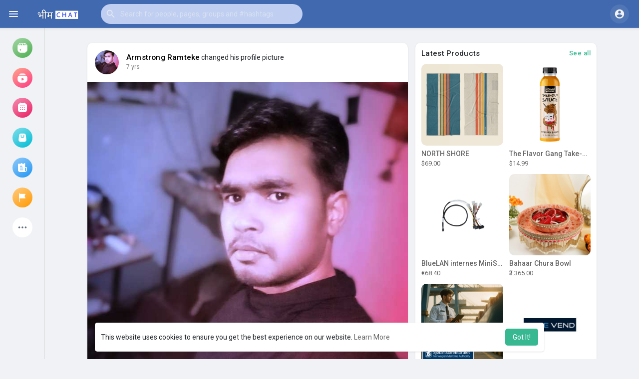

--- FILE ---
content_type: text/html; charset=UTF-8
request_url: https://www.bhimchat.com/post/1702_.html
body_size: 27836
content:

<!DOCTYPE html>
<html lang="en">
	<head>
		<title>BhimChat | Jai Bhim - Join With Bhim Army, Bhim Sena & Bhim Family</title>
		<meta http-equiv="Content-type" content="text/html; charset=UTF-8">
		<meta name="title" content="BhimChat | Jai Bhim - Join With Bhim Army, Bhim Sena & Bhim Family">
		<meta name="description" content="BhimChat is an Official Social Platform for Bhim Family, Bhim Army & Bhim Sena. Join, Connect and Share Photos, Videos and send Messages and get Updates.">
		<meta name="keywords" content="">
		<meta name="viewport" content="width=device-width, initial-scale=1.0, maximum-scale=1.0, user-scalable=no">
		
		<link rel="apple-touch-icon" href="https://www.bhimchat.com/themes/allsweb281/img/icon.png">
		<meta name="apple-mobile-web-app-capable" content="yes">
		<meta name="apple-mobile-web-app-title" content="BhimChat">
		
				<meta name="pinterest-rich-pin" content="false" />
		<link rel="alternate" href="https://www.bhimchat.com?lang=arabic" hreflang="ar" /><link rel="alternate" href="https://www.bhimchat.com?lang=bengali" hreflang="bn" /><link rel="alternate" href="https://www.bhimchat.com?lang=chinese" hreflang="zh" /><link rel="alternate" href="https://www.bhimchat.com?lang=croatian" hreflang="sh" /><link rel="alternate" href="https://www.bhimchat.com?lang=danish" hreflang="da" /><link rel="alternate" href="https://www.bhimchat.com?lang=dutch" hreflang="nl" /><link rel="alternate" href="https://www.bhimchat.com?lang=english" hreflang="en" /><link rel="alternate" href="https://www.bhimchat.com?lang=filipino" hreflang="fil" /><link rel="alternate" href="https://www.bhimchat.com?lang=french" hreflang="fr" /><link rel="alternate" href="https://www.bhimchat.com?lang=german" hreflang="de" /><link rel="alternate" href="https://www.bhimchat.com?lang=hebrew" hreflang="he" /><link rel="alternate" href="https://www.bhimchat.com?lang=hindi" hreflang="hi" /><link rel="alternate" href="https://www.bhimchat.com?lang=indonesian" hreflang="id" /><link rel="alternate" href="https://www.bhimchat.com?lang=italian" hreflang="it" /><link rel="alternate" href="https://www.bhimchat.com?lang=japanese" hreflang="ja" /><link rel="alternate" href="https://www.bhimchat.com?lang=korean" hreflang="ko" /><link rel="alternate" href="https://www.bhimchat.com?lang=persian" hreflang="fa" /><link rel="alternate" href="https://www.bhimchat.com?lang=portuguese" hreflang="pt" /><link rel="alternate" href="https://www.bhimchat.com?lang=russian" hreflang="ru" /><link rel="alternate" href="https://www.bhimchat.com?lang=spanish" hreflang="es" /><link rel="alternate" href="https://www.bhimchat.com?lang=swedish" hreflang="sv" /><link rel="alternate" href="https://www.bhimchat.com?lang=turkish" hreflang="tr" /><link rel="alternate" href="https://www.bhimchat.com?lang=urdu" hreflang="ur" /><link rel="alternate" href="https://www.bhimchat.com?lang=vietnamese" hreflang="vi" />																										<meta property="og:title" content="BhimChat | Jai Bhim - Join With Bhim Army, Bhim Sena & Bhim Family" />
<meta property="og:type" content="article" />
<meta property="og:image" content="https://sin1.contabostorage.com/a84eebff053a4ba08a0998c95058351c:bhimchat/upload/photos/2018/12/5khJabq22QLYvBYQUd4V_10_2b5cc45c2a81532c4f655717c0f63218_avatar_full.jpg" />
<meta property="og:description" content="BhimChat is an Official Social Platform for Bhim Family, Bhim Army & Bhim Sena. Join, Connect and Share Photos, Videos and send Messages and get Updates." />    
<meta name="twitter:title" content="BhimChat | Jai Bhim - Join With Bhim Army, Bhim Sena & Bhim Family" />
<meta name="twitter:description" content="BhimChat is an Official Social Platform for Bhim Family, Bhim Army & Bhim Sena. Join, Connect and Share Photos, Videos and send Messages and get Updates." />
<meta name="twitter:image" content="https://sin1.contabostorage.com/a84eebff053a4ba08a0998c95058351c:bhimchat/upload/photos/2018/12/5khJabq22QLYvBYQUd4V_10_2b5cc45c2a81532c4f655717c0f63218_avatar_full.jpg" />					<link rel="canonical" href="https://www.bhimchat.com/post/1702_.html" />
				
		<link rel="preconnect" href="https://fonts.googleapis.com">
		<link rel="preconnect" href="https://fonts.gstatic.com" crossorigin>
		<link href="https://fonts.googleapis.com/css2?family=Readex+Pro:wght@300;500&family=Roboto:wght@400;500&display=swap" rel="stylesheet">

		<link rel="shortcut icon" type="image/png" href="https://www.bhimchat.com/themes/allsweb281/img/icon.png"/>
		<link rel="stylesheet" href="https://www.bhimchat.com/themes/allsweb281/stylesheet/general-style-plugins.css?version=2.8.3">
		
		    
					<script src="https://www.bhimchat.com/themes/allsweb281/javascript/twilio-video.min.js"></script>
			<link rel="stylesheet" href="https://www.bhimchat.com/themes/allsweb281/stylesheet/style.css?version=2.8.3">
						<link rel="stylesheet" href="https://www.bhimchat.com/themes/allsweb281/stylesheet/style.header.css?version=2.8.3">
							
		<link rel="stylesheet" href="https://www.bhimchat.com/themes/allsweb281/stylesheet/font-awesome-4.7.0/css/font-awesome.min.css">
	  
		    
		
		<script src="https://www.bhimchat.com/themes/allsweb281/javascript/jquery-3.1.1.min.js"></script>
		<script src="https://www.bhimchat.com/themes/allsweb281/javascript/jquery.ui.touch-punch.min.js"></script>

					<link rel="stylesheet" href="https://www.bhimchat.com/themes/allsweb281/stylesheet/bootstrap-select.min.css">
			<script src="https://www.bhimchat.com/themes/allsweb281/javascript/bootstrap-select.min.js"></script>
		
		
		      
			  
					<script src="https://www.bhimchat.com/themes/allsweb281/player/plyr.js"></script>
				
		<script src="https://www.bhimchat.com/themes/allsweb281/player/wavesurfer.min.js"></script>
		<script src="https://www.bhimchat.com/themes/allsweb281/player/wavesurfer.cursor.min.js"></script>
	  
				
		<style>/* 

Add here your custom css styles Example: p { text-align: center; color: red; } 

*/</style>
		
				<script src="https://www.bhimchat.com/themes/allsweb281/javascript/html2pdf.bundle.js"></script>
		<script src="https://www.bhimchat.com/themes/allsweb281/javascript/qrcode.js"></script>
		
		<script type="text/javascript">
			/* 
Add here your JavaScript Code. 
Note. the code entered here will be added in <head> tag 


	Example: 

	var x, y, z; 
	x = 5; 
	y = 6; 
	z = x + y;

*/			function Wo_Ajax_Requests_File(){
				return "https://www.bhimchat.com/requests.php"
			}
						function RunLiveAgora(channelName,DIV_ID,token) {
				var agoraAppId = '38b66cbb19a74288a7bf2bcea6437d0e';
				var token = token;
	
				var client = AgoraRTC.createClient({mode: 'live', codec: 'vp8'});
				client.init(agoraAppId, function () {
					client.setClientRole('audience', function() {
					}, function(e) {
					});
					let rand = Math.floor(Math.random() * 1000000);

					client.join(token, channelName, rand, function(uid) {
					}, function(err) {
					});
				}, function (err) {
				});

				client.on('stream-added', function (evt) {
					var stream = evt.stream;
					var streamId = stream.getId();

					client.subscribe(stream, function (err) {
					});
				});
				client.on('stream-subscribed', function (evt) {
					var remoteStream = evt.stream;
					remoteStream.play(DIV_ID);
					$('#player_'+remoteStream.getId()).addClass('embed-responsive-item');
				});
			}
		</script>
		<!-- Global site tag (gtag.js) - Google Analytics -->
<script async src="https://www.googletagmanager.com/gtag/js?id=UA-125794585-2"></script>
<script>
  window.dataLayer = window.dataLayer || [];
  function gtag(){dataLayer.push(arguments);}
  gtag('js', new Date());

  gtag('config', 'UA-125794585-2');
</script>

<script type="application/ld+json">
{
  "@context": "https://schema.org",
  "@type": "SoftwareApplication",
  "name": "Bhim Chat",
  "operatingSystem": "ANDROID",
  "applicationCategory": "https://schema.org/SocialNetworkingApplication",
  "aggregateRating": {
    "@type": "AggregateRating",
    "ratingValue": "4.9",
    "ratingCount": "2115"
  },
  "offers": {
    "@type": "Offer",
    "price": "0.00",
    "priceCurrency": "USD"
  }
}
</script>


<script type="application/ld+json">
{
  "@context": "https://schema.org",
  "@type": "Organization",
  "name": "Bhim Chat",
  "url": "https://www.bhimchat.com/",
  "logo": "https://www.bhimchat.com/themes/allsweb/img/icon.png",
  "sameAs": [
    "https://www.facebook.com/bhimchat",
    "https://www.instagram.com/bhimchat/",
    "https://twitter.com/bhimchat",
    "https://www.bhimchat.com/bhimchat"
  ]
}
</script>      
		<style>
:root {
	--body-bg: #f0f2f5;
	--header-background: #4069af;
	--header-color: #f2f2f2;
	--header-hover-color: #333333;
	--header-search-color: #c0cff1;
	--main: #37b891;
	--main-hover: #c45a5b;
	--main-color: #ffffff;
	--main-hover-color: #ffffff;
	--chat-outgoing: #fff9f9;
	--plyr-color-main: #37b891;
	--plyr-control-toggle-checked-background: transparent;
	--plyr-video-control-background-hover: rgba(255, 255, 255, 0.2);
	--plyr-range-fill-background: #fff;
	--plyr-range-track-height: 3px;
}

.reaction-1::after {content: "Like";}
.reaction-2::after {content: "Love";}
.reaction-3::after {content: "HaHa";}
.reaction-4::after {content: "WoW";}
.reaction-5::after {content: "Sad";}
.reaction-6::after {content: "Angry";}
</style>
				
					<script src="https://accounts.google.com/gsi/client" async defer></script>
				
					<script src="https://www.bhimchat.com/themes/allsweb281/javascript/agora.js"></script>
				
					<script src="https://www.bhimchat.com/themes/allsweb281/javascript/hls.js"></script>
				
		<script crossorigin="anonymous" src="https://www.bhimchat.com/themes/allsweb281/javascript/sdk.js"></script>
		
				
		<script src="https://www.bhimchat.com/themes/allsweb281/javascript/socket.io.js"></script>
	
		<script src="https://www.bhimchat.com/themes/allsweb281/javascript/jquery.adaptive-backgrounds.js"></script>
		
		<script>
		let nodejs_system = "0";
      let socket = null
      let groupChatListener = {}
      $(()=>{
              });
      </script>
	  			<script src="https://www.bhimchat.com/themes/allsweb281/javascript/bootstrap-tagsinput-latest/src/bootstrap-tagsinput.js"></script>
      	  
			
		<script src="https://unpkg.com/flickity@2/dist/flickity.pkgd.min.js"></script>
		
				<link rel="stylesheet" href="https://www.bhimchat.com/themes/allsweb281/javascript/green-audio-player/green-audio-player.css" />
		<script src="https://www.bhimchat.com/themes/allsweb281/javascript/green-audio-player/green-audio-player.js"></script>
		
		<link rel="stylesheet" href="https://www.bhimchat.com/themes/allsweb281/stylesheet/flatpickr.min.css">
		<script src="https://www.bhimchat.com/themes/allsweb281/javascript/flatpickr.js"></script>
	</head>
   
	<body  class="tag_header_top_p">
		<input type="hidden" id="get_no_posts_name" value="No more posts">
				
		<input type="hidden" class="seen_stories_users_ids" value="">
		<input type="hidden" class="main_session" value="925de50931ff20e01891">
		
					<div class="barloading"></div>
			<header>
				
	
<nav class="navbar navbar-default tag_navbar_top">
	<div class="container-fluid">
		<div class="valign tag_header full_width tag_expand_search">
			<button type="button" class="tag_toggle_sidebar" onclick="javascript:$('body').toggleClass('side_open');"><svg xmlns="http://www.w3.org/2000/svg" height="24" viewBox="0 0 24 24" width="24"><path fill="currentColor" d="M4 18h16c.55 0 1-.45 1-1s-.45-1-1-1H4c-.55 0-1 .45-1 1s.45 1 1 1zm0-5h16c.55 0 1-.45 1-1s-.45-1-1-1H4c-.55 0-1 .45-1 1s.45 1 1 1zM3 7c0 .55.45 1 1 1h16c.55 0 1-.45 1-1s-.45-1-1-1H4c-.55 0-1 .45-1 1z"/></svg></button>
			<a class="header-brand" href="https://www.bhimchat.com">
				<img class="tag_logo_pc" src="https://www.bhimchat.com/themes/allsweb281/img/logo.png" alt="BhimChat"/>
				<img class="tag_logo_mobi" src="https://www.bhimchat.com/themes/allsweb281/img/logo.png" alt="BhimChat"/>
			</a>
			<div class="dropdown search-container">
				<button type="button" class="tag_toggle_search"><svg xmlns="http://www.w3.org/2000/svg" height="24" viewBox="0 0 24 24" width="24"><path fill="currentColor" d="M19 11H7.83l4.88-4.88c.39-.39.39-1.03 0-1.42-.39-.39-1.02-.39-1.41 0l-6.59 6.59c-.39.39-.39 1.02 0 1.41l6.59 6.59c.39.39 1.02.39 1.41 0 .39-.39.39-1.02 0-1.41L7.83 13H19c.55 0 1-.45 1-1s-.45-1-1-1z"/></svg></button>
				<form data-toggle="dropdown" role="button" id="navbar-searchbox" role="search">
					<svg xmlns="http://www.w3.org/2000/svg" height="24" viewBox="0 0 24 24" width="24"><path d="M0 0h24v24H0V0z" fill="none"/><path fill="currentColor" d="M15.5 14h-.79l-.28-.27c1.2-1.4 1.82-3.31 1.48-5.34-.47-2.78-2.79-5-5.59-5.34-4.23-.52-7.79 3.04-7.27 7.27.34 2.8 2.56 5.12 5.34 5.59 2.03.34 3.94-.28 5.34-1.48l.27.28v.79l4.25 4.25c.41.41 1.08.41 1.49 0 .41-.41.41-1.08 0-1.49L15.5 14zm-6 0C7.01 14 5 11.99 5 9.5S7.01 5 9.5 5 14 7.01 14 9.5 11.99 14 9.5 14z"/></svg>
					<input type="search" class="search-input" onkeyup="Wo_DetectSearchType(this.value), document.getElementById('wo_repeat_search').innerHTML = escapeHtml(this.value)" placeholder="Search for people, pages, groups and #hashtags" >
				</form>
				<ul class="dropdown-menu search-dropdown-container" role="menu">
					<div class="wow_htag">						<a href="https://www.bhimchat.com/hashtag/seo" data-ajax="?link1=hashtag&hash=seo">#seo</a>
											<a href="https://www.bhimchat.com/hashtag/business" data-ajax="?link1=hashtag&hash=business">#business</a>
											<a href="https://www.bhimchat.com/hashtag/socialmedia" data-ajax="?link1=hashtag&hash=socialmedia">#socialmedia</a>
											<a href="https://www.bhimchat.com/hashtag/seoservice" data-ajax="?link1=hashtag&hash=seoservice">#seoservice</a>
											<a href="https://www.bhimchat.com/hashtag/usaaccounts" data-ajax="?link1=hashtag&hash=usaaccounts">#usaaccounts</a>
					</div>
					<div class="search-dropdown-result tag_scroll">
											</div>
					<div class="search-advanced-container" style="display: none;">
						<a href="https://www.bhimchat.com/search" class="valign search-advanced-link" data-ajax="?link1=search">
							<svg xmlns="http://www.w3.org/2000/svg" height="24" viewBox="0 0 24 24" width="24"><path d="M0 0h24v24H0V0z" fill="none"/><path fill="currentColor" d="M15.5 14h-.79l-.28-.27c1.2-1.4 1.82-3.31 1.48-5.34-.47-2.78-2.79-5-5.59-5.34-4.23-.52-7.79 3.04-7.27 7.27.34 2.8 2.56 5.12 5.34 5.59 2.03.34 3.94-.28 5.34-1.48l.27.28v.79l4.25 4.25c.41.41 1.08.41 1.49 0 .41-.41.41-1.08 0-1.49L15.5 14zm-6 0C7.01 14 5 11.99 5 9.5S7.01 5 9.5 5 14 7.01 14 9.5 11.99 14 9.5 14z"/></svg>
							<span>Advanced Search <span id="wo_repeat_search"></span></span>
						</a>
					</div>
				</ul>
			</div>
		</div>
	</div>
	<div class="tag_header_shadow"></div>
</nav>
<div class="tag_navbar_top_right">
<div class="valign tag_hdr_right flex-end">
	<div class="tag_main_usr_ddmenu dropdown">
		<button class="tag_hdr_droptoggle" data-toggle="dropdown" data-display="static" role="button" aria-expanded="false">
			<svg xmlns="http://www.w3.org/2000/svg" height="24" viewBox="0 0 24 24" width="24"><path d="M0 0h24v24H0V0z" fill="none"/><path fill="currentColor" d="M12 2C6.48 2 2 6.48 2 12s4.48 10 10 10 10-4.48 10-10S17.52 2 12 2zm0 3c1.66 0 3 1.34 3 3s-1.34 3-3 3-3-1.34-3-3 1.34-3 3-3zm0 14.2c-2.5 0-4.71-1.28-6-3.22.03-1.99 4-3.08 6-3.08 1.99 0 5.97 1.09 6 3.08-1.29 1.94-3.5 3.22-6 3.22z"/></svg>
		</button>
		<ul class="dropdown-menu dropdown-menu-right dropdown-static-menu tag_hdr_user_dropdown tag_scroll" role="menu">
			<li>
				<a href="https://www.bhimchat.com/welcome/?last_url=https://www.bhimchat.com%2Fpost%2F1702_.html"><svg xmlns="http://www.w3.org/2000/svg" width="24" height="24" viewBox="0 0 24 24"><path fill="currentColor" d="M12,3c-4.625,0-8.442,3.507-8.941,8.001H10v-3l5,4l-5,4v-3H3.06C3.56,17.494,7.376,21,12,21c4.963,0,9-4.037,9-9 S16.963,3,12,3z" /></svg> Login</a>
			</li>
							<li>
					<a href="https://www.bhimchat.com/register"><svg xmlns="http://www.w3.org/2000/svg" width="24" height="24" viewBox="0 0 24 24"><path fill="currentColor" d="M4.5 8.552c0 1.995 1.505 3.5 3.5 3.5s3.5-1.505 3.5-3.5-1.505-3.5-3.5-3.5S4.5 6.557 4.5 8.552zM19 8L17 8 17 11 14 11 14 13 17 13 17 16 19 16 19 13 22 13 22 11 19 11zM4 19h8 1 1v-1c0-2.757-2.243-5-5-5H7c-2.757 0-5 2.243-5 5v1h1H4z" /></svg> Register</a>
				</li>
						<hr class="style-two">
			<li>
				<a href="?mode=night"><svg xmlns="http://www.w3.org/2000/svg" width="24" height="24" viewBox="0 0 24 24"><path fill="currentColor" d="M12,11.807C9.349,9.155,8.7,5.261,10.049,2c-1.875,0.37-3.666,1.281-5.12,2.735c-3.905,3.905-3.905,10.237,0,14.142	c3.906,3.906,10.237,3.905,14.143,0c1.454-1.454,2.364-3.244,2.735-5.119C18.545,15.106,14.651,14.458,12,11.807z" /></svg> Night mode</a>
			</li>
			<div class="tag_footer_mobi"><div class="tag_footer">
	<div class="valign tag_footer_cright">
		© 2026 BhimChat		<button type="button" class="btn tag_mobi_langs" onclick="$('.tag_main_usr_ddmenu').addClass('open-lang');"><svg xmlns="http://www.w3.org/2000/svg" width="12" height="12" viewBox="0 0 24 24"><path fill="currentColor" d="M17.9,17.39C17.64,16.59 16.89,16 16,16H15V13A1,1 0 0,0 14,12H8V10H10A1,1 0 0,0 11,9V7H13A2,2 0 0,0 15,5V4.59C17.93,5.77 20,8.64 20,12C20,14.08 19.2,15.97 17.9,17.39M11,19.93C7.05,19.44 4,16.08 4,12C4,11.38 4.08,10.78 4.21,10.21L9,15V16A2,2 0 0,0 11,18M12,2A10,10 0 0,0 2,12A10,10 0 0,0 12,22A10,10 0 0,0 22,12A10,10 0 0,0 12,2Z" /></svg> Language</button>
	</div>
	<div class="tag_footer_links">
		<a data-ajax="?link1=terms&type=about-us" href="https://www.bhimchat.com/terms/about-us">About</a> • 
		<a href="https://www.bhimchat.com/directory" data-ajax="?link1=directory">Directory</a> • 		<a data-ajax="?link1=contact-us" href="https://www.bhimchat.com/contact-us">Contact Us</a> • 
		<a data-ajax="?link1=developers" href="https://www.bhimchat.com/developers">Developers</a> • 		<a data-ajax="?link1=terms&type=privacy-policy" href="https://www.bhimchat.com/terms/privacy-policy">Privacy Policy</a> • 
		<a data-ajax="?link1=terms&type=terms" href="https://www.bhimchat.com/terms/terms">Terms of Use</a>
					</div>
</div></div>
		</ul>
		<ul class="dropdown-menu dropdown-static-menu tag_scroll tag_mobi_langs_menu dropdown-menu-right">
			<button type="button" class="btn" onclick="$('.tag_main_usr_ddmenu').removeClass('open-lang');"><svg xmlns="http://www.w3.org/2000/svg" width="26" height="26" viewBox="0 0 24 24"><path fill="currentColor" d="M20 11H6.83l2.88-2.88c.39-.39.39-1.02 0-1.41-.39-.39-1.02-.39-1.41 0L3.71 11.3c-.39.39-.39 1.02 0 1.41L8.3 17.3c.39.39 1.02.39 1.41 0 .39-.39.39-1.02 0-1.41L6.83 13H20c.55 0 1-.45 1-1s-.45-1-1-1z" /></svg></button>
			<h3>Select Language</h3>
							<li><a href="?lang=arabic" rel="nofollow">Arabic</a></li>
							<li><a href="?lang=bengali" rel="nofollow">Bengali</a></li>
							<li><a href="?lang=chinese" rel="nofollow">Chinese</a></li>
							<li><a href="?lang=croatian" rel="nofollow">Croatian</a></li>
							<li><a href="?lang=danish" rel="nofollow">Danish</a></li>
							<li><a href="?lang=dutch" rel="nofollow">Dutch</a></li>
							<li><a href="?lang=english" rel="nofollow">English</a></li>
							<li><a href="?lang=filipino" rel="nofollow">Filipino</a></li>
							<li><a href="?lang=french" rel="nofollow">French</a></li>
							<li><a href="?lang=german" rel="nofollow">German</a></li>
							<li><a href="?lang=hebrew" rel="nofollow">Hebrew</a></li>
							<li><a href="?lang=hindi" rel="nofollow">Hindi</a></li>
							<li><a href="?lang=indonesian" rel="nofollow">Indonesian</a></li>
							<li><a href="?lang=italian" rel="nofollow">Italian</a></li>
							<li><a href="?lang=japanese" rel="nofollow">Japanese</a></li>
							<li><a href="?lang=korean" rel="nofollow">Korean</a></li>
							<li><a href="?lang=persian" rel="nofollow">Persian</a></li>
							<li><a href="?lang=portuguese" rel="nofollow">Portuguese</a></li>
							<li><a href="?lang=russian" rel="nofollow">Russian</a></li>
							<li><a href="?lang=spanish" rel="nofollow">Spanish</a></li>
							<li><a href="?lang=swedish" rel="nofollow">Swedish</a></li>
							<li><a href="?lang=turkish" rel="nofollow">Turkish</a></li>
							<li><a href="?lang=urdu" rel="nofollow">Urdu</a></li>
							<li><a href="?lang=vietnamese" rel="nofollow">Vietnamese</a></li>
					</ul>
	</div>
</div>

<script>
window.addEventListener('resize', () => {let vh = window.innerHeight * 0.01;document.documentElement.style.setProperty('--vh', `${vh}px`);});
</script></div>

<script type="text/javascript">
$(document).on('click', '#requests-list a', function(event) {
	$('.tag_hdr_reqtog').dropdown('toggle');
});
$(document).on('click', '#activities-wrapper a', function(event) {
	$('.tag_hdr_notitog').dropdown('toggle');
});
$(document).on('click', '#hdr_notifi a', function(event) {
	$('.tag_hdr_notitog').dropdown('toggle');
});
$(document).on('click', '.tag_hdr_user_dropdown a:not(.not_hide)', function(event) {
	$('.tag_hdr_user_droptoggle').dropdown('toggle');
});

$('.tag_main_usr_ddmenu').on({
    "hide.bs.dropdown": function() {
        $('.tag_main_usr_ddmenu').removeClass('open-lang');
    },
});

$('.search-container').on({
    "show.bs.dropdown": function () {
        $('.tag_hdr_right, .tag_show_fnd_bottom').addClass('low');
    },
    "hide.bs.dropdown": function() {
        $('.tag_hdr_right, .tag_show_fnd_bottom').removeClass('low');
    },
});

jQuery(document).ready(function($) {
  $(".search-input").keydown(function(event) {
    if (event.keyCode == 13 && event.shiftKey == 0) {
      event.preventDefault();
      window.location = 'https://www.bhimchat.com/search?query=' + $(this).val();
    }
  });
});
var Searchcontainer = $('.search-container');
var SearchBox = $('.search-container .search-input');
var SearchResult = $('.search-dropdown-result');
  
function Wo_DetectSearchType(query) {
  var Hash = smokeTheHash(query);
  if (Hash) {
    $('.search-advanced-container').hide(200);
    Wo_SearchhashResult(query);
  } else {
    $('.search-advanced-container').fadeIn(200);
    Wo_SearchResult(query);
  }
}

function Wo_ClearSearches() {
  $('.clear-searches').html('<i class="fa fa-spinner fa-spin"></i>');
   $.get(Wo_Ajax_Requests_File(), {f: 'clearChat'}, function(data) {
        if (data.status == 200) {
           location.reload();
        }
   });
}

function Wo_GetRecentSearchs() {
  $.get(Wo_Ajax_Requests_File(), {f: 'search', s: 'recent'}, function(data) {
      if (data.status == 200) {
          if (data.html.length > 0) {
            SearchResult.html('<div class="tag_srch_recent"><div class="valign recent"><div class="recent-searches">Recent Searches</div><button onclick="Wo_ClearSearches();" class="btn btn-mat">Clear</button></div>' + data.html + '</div>');
          }
        }
  });
}
function Wo_SearchResult(query) {
    if (SearchBox.val() != '') {
      Searchcontainer.addClass('open');
	  SearchResult.html('<div class="valign skel_search"><div class="skel skel_50 skel_avatar skel_search_avatar"></div><div><div class="skel skel_2 skel_noti_name"></div><div class="skel skel_2 skel_noti_time"></div></div></div><div class="valign skel_search"><div class="skel skel_50 skel_avatar skel_search_avatar"></div><div><div class="skel skel_2 skel_noti_name"></div><div class="skel skel_2 skel_noti_time"></div></div></div><div class="valign skel_search"><div class="skel skel_50 skel_avatar skel_search_avatar"></div><div><div class="skel skel_2 skel_noti_name"></div><div class="skel skel_2 skel_noti_time"></div></div></div><div class="valign skel_search"><div class="skel skel_50 skel_avatar skel_search_avatar"></div><div><div class="skel skel_2 skel_noti_name"></div><div class="skel skel_2 skel_noti_time"></div></div></div><div class="valign skel_search"><div class="skel skel_50 skel_avatar skel_search_avatar"></div><div><div class="skel skel_2 skel_noti_name"></div><div class="skel skel_2 skel_noti_time"></div></div></div>');
      Searchcontainer.find('.search-advanced-link').attr('href','https://www.bhimchat.com/search/' + query);
      Searchcontainer.find('.search-advanced-link').attr('data-ajax','?link1=search&query=' + query);
      $.get(Wo_Ajax_Requests_File(), {f: 'search', s: 'normal', query: query}, function(data) {
        if (data.status == 200) {
          if (data.html.length == 0) {
            SearchResult.html('<div class="empty_state"><svg enable-background="new 0 0 32 32" height="512" viewBox="0 0 32 32" width="512" xmlns="http://www.w3.org/2000/svg"><path d="m26 32h-20c-3.314 0-6-2.686-6-6v-20c0-3.314 2.686-6 6-6h20c3.314 0 6 2.686 6 6v20c0 3.314-2.686 6-6 6z" fill="#ffe6e2"/><path d="m23.147 10.44c.12-.227.187-.493.187-.773 0-.92-.747-1.667-1.667-1.667s-1.667.747-1.667 1.667.747 1.667 1.667 1.667c.28 0 .546-.067.773-.187l.707.707c.097.097.225.146.353.146s.256-.049.354-.146c.195-.195.195-.512 0-.707zm-1.48-.107c-.367 0-.667-.3-.667-.667 0-.366.3-.666.667-.666s.667.3.667.667c-.001.366-.301.666-.667.666z" fill="#fc573b"/><path d="m9.167 12h8.333c.643 0 1.167-.523 1.167-1.167v-1.666c0-.644-.524-1.167-1.167-1.167h-8.333c-.644 0-1.167.523-1.167 1.167v1.667c0 .643.523 1.166 1.167 1.166z" fill="#fc573b"/><g fill="#fd907e"><path d="m23.5 14.667h-9.667c-.276 0-.5.224-.5.5s.224.5.5.5h9.667c.276 0 .5-.224.5-.5s-.224-.5-.5-.5z"/><path d="m23.5 16.667h-9.667c-.276 0-.5.224-.5.5s.224.5.5.5h9.667c.276 0 .5-.224.5-.5s-.224-.5-.5-.5z"/><path d="m23.5 20.667h-9.667c-.276 0-.5.224-.5.5s.224.5.5.5h9.667c.276 0 .5-.224.5-.5s-.224-.5-.5-.5z"/><path d="m23.5 22.667h-9.667c-.276 0-.5.224-.5.5s.224.5.5.5h9.667c.276 0 .5-.224.5-.5s-.224-.5-.5-.5z"/></g><g fill="#fc573b"><circle cx="10" cy="16" r="2"/><circle cx="10" cy="22" r="2"/></g></svg>' + " No result to show" + '<div>');
          } else {
            SearchResult.html(data.html);
          }
        }
      });
      $(document).click(function() {
        Searchcontainer.removeClass('open');
      });
    } else {
      Searchcontainer.removeClass('open');
    }
}


function Wo_SearchhashResult(query) {
    var Searchcontainer = $('.search-container');
    var SearchBox = $('.search-container .search-input');
    var SearchResult = $('.search-dropdown-result');
    if (SearchBox.val() != '') {
      Searchcontainer.addClass('open');
	  SearchResult.html('<div class="valign skel_search"><div><div class="skel skel_2 skel_noti_name"></div></div></div><div class="valign skel_search"><div><div class="skel skel_2 skel_noti_name"></div></div></div><div class="valign skel_search"><div><div class="skel skel_2 skel_noti_name"></div></div></div><div class="valign skel_search"><div><div class="skel skel_2 skel_noti_name"></div></div></div><div class="valign skel_search"><div><div class="skel skel_2 skel_noti_name"></div></div></div>');
      Searchcontainer.find('.search-advanced-link').attr('href','https://www.bhimchat.com/search/' + query);
      Searchcontainer.find('.search-advanced-link').attr('data-ajax','?link1=search&query=' + query);
      $.get(Wo_Ajax_Requests_File(), {f: 'search', s: 'hash', query: query}, function(data) {
        if (data.status == 200) {
          if (data.html.length == 0) {
            SearchResult.html('<div class="empty_state"><svg enable-background="new 0 0 32 32" height="512" viewBox="0 0 32 32" width="512" xmlns="http://www.w3.org/2000/svg"><path d="m26 32h-20c-3.314 0-6-2.686-6-6v-20c0-3.314 2.686-6 6-6h20c3.314 0 6 2.686 6 6v20c0 3.314-2.686 6-6 6z" fill="#ffe6e2"/><path d="m23.147 10.44c.12-.227.187-.493.187-.773 0-.92-.747-1.667-1.667-1.667s-1.667.747-1.667 1.667.747 1.667 1.667 1.667c.28 0 .546-.067.773-.187l.707.707c.097.097.225.146.353.146s.256-.049.354-.146c.195-.195.195-.512 0-.707zm-1.48-.107c-.367 0-.667-.3-.667-.667 0-.366.3-.666.667-.666s.667.3.667.667c-.001.366-.301.666-.667.666z" fill="#fc573b"/><path d="m9.167 12h8.333c.643 0 1.167-.523 1.167-1.167v-1.666c0-.644-.524-1.167-1.167-1.167h-8.333c-.644 0-1.167.523-1.167 1.167v1.667c0 .643.523 1.166 1.167 1.166z" fill="#fc573b"/><g fill="#fd907e"><path d="m23.5 14.667h-9.667c-.276 0-.5.224-.5.5s.224.5.5.5h9.667c.276 0 .5-.224.5-.5s-.224-.5-.5-.5z"/><path d="m23.5 16.667h-9.667c-.276 0-.5.224-.5.5s.224.5.5.5h9.667c.276 0 .5-.224.5-.5s-.224-.5-.5-.5z"/><path d="m23.5 20.667h-9.667c-.276 0-.5.224-.5.5s.224.5.5.5h9.667c.276 0 .5-.224.5-.5s-.224-.5-.5-.5z"/><path d="m23.5 22.667h-9.667c-.276 0-.5.224-.5.5s.224.5.5.5h9.667c.276 0 .5-.224.5-.5s-.224-.5-.5-.5z"/></g><g fill="#fc573b"><circle cx="10" cy="16" r="2"/><circle cx="10" cy="22" r="2"/></g></svg>' + " No result to show" + '<div>');
          } else {
            SearchResult.html(data.html);
          }
        }
      });

      $(document).click(function() {
        Searchcontainer.removeClass('open');
      });
    } else {
      Searchcontainer.removeClass('open');
    }
}

function smokeTheHash(str) {
  var n = str.search("#");
  if(n != "-1"){
    return true;
  } else {
    return false;
  }
}
</script>			</header>
			
							<button type="button" class="tag_toggle_sidebar_top" onclick="javascript:$('body').toggleClass('side_open');"><svg xmlns="http://www.w3.org/2000/svg" height="24" viewBox="0 0 24 24" width="24"><path fill="currentColor" d="M18.3 5.71c-.39-.39-1.02-.39-1.41 0L12 10.59 7.11 5.7c-.39-.39-1.02-.39-1.41 0-.39.39-.39 1.02 0 1.41L10.59 12 5.7 16.89c-.39.39-.39 1.02 0 1.41.39.39 1.02.39 1.41 0L12 13.41l4.89 4.89c.39.39 1.02.39 1.41 0 .39-.39.39-1.02 0-1.41L13.41 12l4.89-4.89c.38-.38.38-1.02 0-1.4z"></path></svg></button>
<div class="wow_content tag_navbar_top_side_all">
	<div class="tag_navbar_top_side_all_arrow"></div>
	<div class="sidebar_innr tag_scroll">
				
					<p class="tag_navbar_top_side_all_heading">Watch</p>
			<div class="tag_navbar_top_side_all_sec">
									<a class="btn btn-mat" href="https://www.bhimchat.com/watch/" data-ajax="?link1=watch">
						<svg width="24" height="24" viewBox="0 0 24 24" fill="none" xmlns="http://www.w3.org/2000/svg"><path fill-rule="evenodd" clip-rule="evenodd" d="M7.25 2C7.25 1.58579 7.58579 1.25 8 1.25H16C16.4142 1.25 16.75 1.58579 16.75 2C16.75 2.41421 16.4142 2.75 16 2.75H8C7.58579 2.75 7.25 2.41421 7.25 2ZM5.25 5C5.25 4.58579 5.58579 4.25 6 4.25H18C18.4142 4.25 18.75 4.58579 18.75 5C18.75 5.41421 18.4142 5.75 18 5.75H6C5.58579 5.75 5.25 5.41421 5.25 5ZM8.36701 7.25H8.4H15.6H15.633H15.633H15.633C16.7252 7.24999 17.5906 7.24999 18.2883 7.30699C19.0017 7.36527 19.6053 7.48688 20.1565 7.76772C21.0502 8.22312 21.7769 8.94978 22.2323 9.84354C22.5131 10.3947 22.6347 10.9983 22.693 11.7117C22.75 12.4094 22.75 13.2748 22.75 14.367V14.4V15.6V15.633C22.75 16.7252 22.75 17.5906 22.693 18.2883C22.6347 19.0017 22.5131 19.6053 22.2323 20.1565C21.7769 21.0502 21.0502 21.7769 20.1565 22.2323C19.6053 22.5131 19.0017 22.6347 18.2883 22.693C17.5906 22.75 16.7252 22.75 15.633 22.75H15.6H8.4H8.36698C7.27484 22.75 6.40935 22.75 5.71173 22.693C4.99834 22.6347 4.39472 22.5131 3.84355 22.2323C2.94978 21.7769 2.22312 21.0502 1.76772 20.1565C1.48688 19.6053 1.36527 19.0017 1.30699 18.2883C1.24999 17.5906 1.24999 16.7251 1.25 15.633V15.6V14.4V14.367C1.24999 13.2749 1.24999 12.4094 1.30699 11.7117C1.36527 10.9983 1.48688 10.3947 1.76772 9.84354C2.22312 8.94978 2.94978 8.22312 3.84355 7.76772C4.39472 7.48688 4.99834 7.36527 5.71173 7.30699C6.40935 7.24999 7.27484 7.24999 8.36698 7.25H8.36699H8.36701ZM10 13.9896V16.0104C10 16.9815 10 17.4671 10.2025 17.7348C10.3789 17.968 10.6485 18.1123 10.9404 18.1297C11.2754 18.1497 11.6795 17.8804 12.4875 17.3417L14.0031 16.3313C14.6708 15.8862 15.0046 15.6636 15.1209 15.3831C15.2227 15.1378 15.2227 14.8622 15.1209 14.6169C15.0046 14.3364 14.6708 14.1138 14.0031 13.6687L12.4875 12.6583C11.6795 12.1196 11.2754 11.8503 10.9404 11.8703C10.6485 11.8877 10.3789 12.032 10.2025 12.2652C10 12.5329 10 13.0185 10 13.9896Z" fill="currentColor"/></svg> Watch					</a>
													<a class="btn btn-mat" href="https://www.bhimchat.com/reels">
						<svg width="24" height="24" viewBox="0 0 24 24" fill="none" xmlns="http://www.w3.org/2000/svg"><path fill-rule="evenodd" clip-rule="evenodd" d="M10 1.24999H10.4863C10.495 1.24984 10.5036 1.24984 10.5123 1.24999H14L14.0336 1.24999C15.4053 1.24999 16.4807 1.24998 17.3451 1.3206C18.2252 1.39251 18.9523 1.54137 19.6104 1.8767C20.6924 2.42798 21.572 3.30761 22.1233 4.38955C22.4586 5.04768 22.6075 5.77479 22.6794 6.65493C22.75 7.51926 22.75 8.59468 22.75 9.96636V9.96641V9.99999V14V14.0336V14.0336C22.75 15.4053 22.75 16.4807 22.6794 17.3451C22.6075 18.2252 22.4586 18.9523 22.1233 19.6104C21.572 20.6924 20.6924 21.572 19.6104 22.1233C18.9523 22.4586 18.2252 22.6075 17.3451 22.6794C16.4807 22.75 15.4053 22.75 14.0336 22.75H14.0336H14H10H9.96642H9.96637C8.59469 22.75 7.51927 22.75 6.65494 22.6794C5.7748 22.6075 5.04769 22.4586 4.38955 22.1233C3.30762 21.572 2.42798 20.6924 1.87671 19.6104C1.54138 18.9523 1.39252 18.2252 1.32061 17.3451C1.24999 16.4807 1.25 15.4053 1.25 14.0336V14.0336V14V9.99999V9.96643V9.96642C1.25 8.59471 1.24999 7.51928 1.32061 6.65493C1.39252 5.77479 1.54138 5.04768 1.87671 4.38955C2.42798 3.30761 3.30762 2.42798 4.38955 1.8767C5.04769 1.54137 5.7748 1.39251 6.65494 1.3206C7.51929 1.24998 8.59472 1.24999 9.96644 1.24999L10 1.24999ZM12.1754 6.24999L10.0754 2.74999H10C8.58749 2.74999 7.57322 2.75057 6.77708 2.81562C6.69698 2.82217 6.61977 2.82932 6.54527 2.83712L8.4413 6.24999H12.1754ZM3.21322 5.07053C3.61641 4.27923 4.25724 3.63433 5.04543 3.22611L6.72536 6.24999H2.87341C2.94512 5.74863 3.05453 5.38198 3.21322 5.07053ZM20.7868 5.07053C20.9455 5.38198 21.0549 5.74863 21.1266 6.24999H19.4246L17.3719 2.82883C18.0754 2.89627 18.5446 3.01711 18.9295 3.21321C19.7291 3.62068 20.3793 4.27084 20.7868 5.07053ZM15.6569 2.88586L17.6754 6.24999H13.9246L11.8246 2.74999H14C14.5985 2.74999 15.1254 2.7501 15.5946 2.75516C15.6108 2.79983 15.6315 2.84359 15.6569 2.88586ZM9 16.4999C9 17.3283 8.32843 17.9999 7.5 17.9999C6.67157 17.9999 6 17.3283 6 16.4999C6 15.6715 6.67157 14.9999 7.5 14.9999C8.32843 14.9999 9 15.6715 9 16.4999Z" fill="currentColor"/></svg> Reels					</a>
													<a class="btn btn-mat" href="https://www.bhimchat.com/movies/">
						<svg width="24" height="24" viewBox="0 0 24 24" fill="none" xmlns="http://www.w3.org/2000/svg"><path fill-rule="evenodd" clip-rule="evenodd" d="M22.75 12C22.75 15.9353 20.6354 19.3767 17.4805 21.25H22C22.4142 21.25 22.75 21.5858 22.75 22C22.75 22.4142 22.4142 22.75 22 22.75H12C6.06294 22.75 1.25 17.9371 1.25 12C1.25 6.06294 6.06294 1.25 12 1.25C17.9371 1.25 22.75 6.06294 22.75 12ZM12 10.75C11.3096 10.75 10.75 11.3096 10.75 12C10.75 12.6904 11.3096 13.25 12 13.25C12.6904 13.25 13.25 12.6904 13.25 12C13.25 11.3096 12.6904 10.75 12 10.75ZM9.25 12C9.25 10.4812 10.4812 9.25 12 9.25C13.5188 9.25 14.75 10.4812 14.75 12C14.75 13.5188 13.5188 14.75 12 14.75C10.4812 14.75 9.25 13.5188 9.25 12ZM12 7C12.5523 7 13 6.55228 13 6C13 5.44772 12.5523 5 12 5C11.4477 5 11 5.44772 11 6C11 6.55228 11.4477 7 12 7ZM7 12C7 12.5523 6.55228 13 6 13C5.44772 13 5 12.5523 5 12C5 11.4477 5.44772 11 6 11C6.55228 11 7 11.4477 7 12ZM18 13C18.5523 13 19 12.5523 19 12C19 11.4477 18.5523 11 18 11C17.4477 11 17 11.4477 17 12C17 12.5523 17.4477 13 18 13ZM13 18C13 18.5523 12.5523 19 12 19C11.4477 19 11 18.5523 11 18C11 17.4477 11.4477 17 12 17C12.5523 17 13 17.4477 13 18Z" fill="currentColor"></path></svg> Movies					</a>
							</div>
				
					<p class="tag_navbar_top_side_all_heading">Events</p>
			<div class="tag_navbar_top_side_all_sec">
				<a class="btn btn-mat" href="https://www.bhimchat.com/events/" data-ajax="?link1=events">
					<svg width="24" height="24" viewBox="0 0 24 24" fill="none" xmlns="http://www.w3.org/2000/svg"><path fill-rule="evenodd" clip-rule="evenodd" d="M8.75 1C8.75 0.585786 8.41422 0.25 8 0.25C7.58579 0.25 7.25 0.585786 7.25 1V2.25912C6.53068 2.27754 5.97875 2.33259 5.49049 2.49624C4.07813 2.96962 2.96962 4.07812 2.49624 5.49049C2.24943 6.22688 2.24964 7.10812 2.24998 8.48999L2.25 8.64706V14.6L2.25 14.633C2.25 15.7251 2.24999 16.5906 2.30699 17.2883C2.36528 18.0017 2.48689 18.6053 2.76772 19.1565C3.22312 20.0502 3.94978 20.7769 4.84355 21.2323C5.39472 21.5131 5.99835 21.6347 6.71174 21.693C7.40936 21.75 8.27485 21.75 9.36698 21.75H9.4H14.6H14.633C15.7252 21.75 16.5907 21.75 17.2883 21.693C18.0017 21.6347 18.6053 21.5131 19.1565 21.2323C20.0502 20.7769 20.7769 20.0502 21.2323 19.1565C21.5131 18.6053 21.6347 18.0017 21.693 17.2883C21.75 16.5906 21.75 15.7252 21.75 14.633V14.6V9.4V9.36698C21.75 8.27485 21.75 7.40935 21.693 6.71173C21.6347 5.99834 21.5131 5.39472 21.2323 4.84354C20.7769 3.94978 20.0502 3.22312 19.1565 2.76772C18.6053 2.48688 18.0017 2.36527 17.2883 2.30699C17.119 2.29316 16.9399 2.28269 16.75 2.27475V1C16.75 0.585786 16.4142 0.25 16 0.25C15.5858 0.25 15.25 0.585786 15.25 1V2.25043C15.0528 2.25 14.8473 2.25 14.6331 2.25H14.633L14.6 2.25H8.75V1ZM6.25002 8C6.25002 7.58579 6.5858 7.25 7.00002 7.25H17C17.4142 7.25 17.75 7.58579 17.75 8C17.75 8.41421 17.4142 8.75 17 8.75H7.00002C6.5858 8.75 6.25002 8.41421 6.25002 8ZM8.00002 13C8.5523 13 9.00002 12.5523 9.00002 12C9.00002 11.4477 8.5523 11 8.00002 11C7.44773 11 7.00002 11.4477 7.00002 12C7.00002 12.5523 7.44773 13 8.00002 13ZM9.00002 16C9.00002 16.5523 8.5523 17 8.00002 17C7.44773 17 7.00002 16.5523 7.00002 16C7.00002 15.4477 7.44773 15 8.00002 15C8.5523 15 9.00002 15.4477 9.00002 16ZM12 17C12.5523 17 13 16.5523 13 16C13 15.4477 12.5523 15 12 15C11.4477 15 11 15.4477 11 16C11 16.5523 11.4477 17 12 17ZM17 16C17 16.5523 16.5523 17 16 17C15.4477 17 15 16.5523 15 16C15 15.4477 15.4477 15 16 15C16.5523 15 17 15.4477 17 16ZM12 13C12.5523 13 13 12.5523 13 12C13 11.4477 12.5523 11 12 11C11.4477 11 11 11.4477 11 12C11 12.5523 11.4477 13 12 13ZM17 12C17 12.5523 16.5523 13 16 13C15.4477 13 15 12.5523 15 12C15 11.4477 15.4477 11 16 11C16.5523 11 17 11.4477 17 12Z" fill="currentColor"></path></svg> Browse Events				</a>
				<a class="btn btn-mat" href="https://www.bhimchat.com/events/my/" data-ajax="?link1=my-events">
					<svg width="24" height="24" viewBox="0 0 24 24" fill="none" xmlns="http://www.w3.org/2000/svg"><path fill-rule="evenodd" clip-rule="evenodd" d="M8.75 1C8.75 0.585786 8.41421 0.25 8 0.25C7.58579 0.25 7.25 0.585786 7.25 1V2.27315C7.06292 2.28069 6.88649 2.29068 6.71986 2.30392C6.02597 2.35906 5.43809 2.47407 4.89913 2.73985C3.96133 3.20233 3.20233 3.96133 2.73985 4.89913C2.47407 5.43809 2.35906 6.02597 2.30392 6.71986C2.24999 7.39854 2.24999 8.23977 2.25 9.30128V9.33333V14.6V14.633C2.24999 15.7251 2.24999 16.5906 2.30699 17.2883C2.36527 18.0017 2.48688 18.6053 2.76772 19.1565C3.22312 20.0502 3.94978 20.7769 4.84355 21.2323C5.39472 21.5131 5.99834 21.6347 6.71173 21.693C7.40935 21.75 8.27484 21.75 9.36698 21.75H9.4H14.6H14.633C15.7252 21.75 16.5906 21.75 17.2883 21.693C18.0017 21.6347 18.6053 21.5131 19.1565 21.2323C20.0502 20.7769 20.7769 20.0502 21.2323 19.1565C21.5131 18.6053 21.6347 18.0017 21.693 17.2883C21.75 16.5906 21.75 15.7252 21.75 14.633V14.6V9.4V9.36698C21.75 8.27485 21.75 7.40935 21.693 6.71173C21.6347 5.99834 21.5131 5.39472 21.2323 4.84354C20.7769 3.94978 20.0502 3.22312 19.1565 2.76772C18.6053 2.48688 18.0017 2.36527 17.2883 2.30699C17.119 2.29316 16.9399 2.28269 16.75 2.27475V1C16.75 0.585786 16.4142 0.25 16 0.25C15.5858 0.25 15.25 0.585786 15.25 1V2.25043C15.0528 2.25 14.8473 2.25 14.6331 2.25H14.633L14.6 2.25H9.33333L9.30128 2.25C9.11051 2.25 8.92687 2.25 8.75 2.25031V1ZM12 11C13.1046 11 14 10.1046 14 9C14 7.89543 13.1046 7 12 7C10.8954 7 10 7.89543 10 9C10 10.1046 10.8954 11 12 11ZM8 15.6667C8 14.1939 9.19391 13 10.6667 13H13.3333C14.8061 13 16 14.1939 16 15.6667C16 16.403 15.403 17 14.6667 17H9.33333C8.59695 17 8 16.403 8 15.6667Z" fill="currentColor"></path></svg> My events				</a>
			</div>
							<p class="tag_navbar_top_side_all_heading">Blog</p>
			<div class="tag_navbar_top_side_all_sec">
				<a class="btn btn-mat" href="https://www.bhimchat.com/blogs" data-ajax="?link1=blogs">
					<svg width="24" height="24" viewBox="0 0 24 24" fill="none" xmlns="http://www.w3.org/2000/svg"><path fill-rule="evenodd" clip-rule="evenodd" d="M2.62356 2.35132C2.85479 2.21713 3.13998 2.21617 3.3721 2.34882L6.5 4.13619L9.6279 2.34882C9.85847 2.21706 10.1415 2.21706 10.3721 2.34882L13.5 4.13619L16.6279 2.34882C16.86 2.21617 17.1452 2.21713 17.3764 2.35132C17.6077 2.48551 17.75 2.73265 17.75 3V11.25H21C21.4142 11.25 21.75 11.5858 21.75 12V19C21.75 20.5188 20.5188 21.75 19 21.75H7.8H7.76788C6.95505 21.75 6.29944 21.75 5.76853 21.7066C5.2219 21.662 4.74175 21.5676 4.29754 21.3413C3.59193 20.9817 3.01825 20.4081 2.65873 19.7025C2.43239 19.2582 2.33803 18.7781 2.29336 18.2315C2.24999 17.7006 2.24999 17.045 2.25 16.2321V16.2321V16.2V3C2.25 2.73265 2.39232 2.48551 2.62356 2.35132ZM19 20.25C19.6904 20.25 20.25 19.6904 20.25 19V12.75H17.75V19C17.75 19.6904 18.3096 20.25 19 20.25ZM7 8.25C6.58579 8.25 6.25 8.58579 6.25 9C6.25 9.41421 6.58579 9.75 7 9.75H11C11.4142 9.75 11.75 9.41421 11.75 9C11.75 8.58579 11.4142 8.25 11 8.25H7ZM6.25 13C6.25 12.5858 6.58579 12.25 7 12.25H13C13.4142 12.25 13.75 12.5858 13.75 13C13.75 13.4142 13.4142 13.75 13 13.75H7C6.58579 13.75 6.25 13.4142 6.25 13ZM7 16.25C6.58579 16.25 6.25 16.5858 6.25 17C6.25 17.4142 6.58579 17.75 7 17.75H13C13.4142 17.75 13.75 17.4142 13.75 17C13.75 16.5858 13.4142 16.25 13 16.25H7Z" fill="currentColor"></path></svg> Browse articles				</a>
							</div>
							<p class="tag_navbar_top_side_all_heading">Market</p>
			<div class="tag_navbar_top_side_all_sec">
				<a class="btn btn-mat" href="https://www.bhimchat.com/products" data-ajax="?link1=products">
					<svg width="24" height="24" viewBox="0 0 24 24" fill="none" xmlns="http://www.w3.org/2000/svg"><path fill-rule="evenodd" clip-rule="evenodd" d="M5.27772 4.89734C4.81195 5.65109 4.69395 6.65061 4.45795 8.64965L3.84407 13.8497C3.55212 16.3226 3.40614 17.5591 3.79874 18.517C4.14351 19.3582 4.76453 20.0568 5.55948 20.4978C6.46472 21 7.70979 21 10.1999 21H13.7999C16.2901 21 17.5351 21 18.4404 20.4978C19.2353 20.0568 19.8563 19.3582 20.2011 18.517C20.5937 17.5591 20.4477 16.3226 20.1558 13.8497L19.5419 8.64966L19.5419 8.64964C19.3059 6.65061 19.1879 5.65109 18.7221 4.89734C18.3118 4.2333 17.7162 3.70383 17.0086 3.37418C16.2054 3 15.199 3 13.186 3H10.8138C8.80089 3 7.79443 3 6.99127 3.37418C6.2837 3.70383 5.68805 4.2333 5.27772 4.89734ZM9.75003 9C9.75003 10.2426 10.7574 11.25 12 11.25C13.2427 11.25 14.25 10.2426 14.25 9V7C14.25 6.58579 14.5858 6.25 15 6.25C15.4142 6.25 15.75 6.58579 15.75 7V9C15.75 11.0711 14.0711 12.75 12 12.75C9.92897 12.75 8.25003 11.0711 8.25003 9V7C8.25003 6.58579 8.58582 6.25 9.00003 6.25C9.41425 6.25 9.75003 6.58579 9.75003 7V9Z" fill="currentColor"></path></svg> Latest Products				</a>
							</div>
									<p class="tag_navbar_top_side_all_heading">Pages</p>
			<div class="tag_navbar_top_side_all_sec">
				<a class="btn btn-mat" href="https://www.bhimchat.com/pages" data-ajax="?link1=pages">
					<svg width="24" height="24" viewBox="0 0 24 24" fill="none" xmlns="http://www.w3.org/2000/svg"><path fill-rule="evenodd" clip-rule="evenodd" d="M5.75 2C5.75 1.58579 5.41421 1.25 5 1.25C4.58579 1.25 4.25 1.58579 4.25 2V22C4.25 22.4142 4.58579 22.75 5 22.75C5.41421 22.75 5.75 22.4142 5.75 22V14H17.382C18.1253 14 18.6088 13.2177 18.2764 12.5528L16.9472 9.89443C16.6657 9.33137 16.6657 8.66863 16.9472 8.10557L18.2764 5.44721C18.6088 4.78231 18.1253 4 17.382 4H5.75V2Z" fill="currentColor"></path></svg> My Pages				</a>
				<a class="btn btn-mat" href="https://www.bhimchat.com/liked-pages" data-ajax="?link1=liked-pages">
					<svg width="24" height="24" viewBox="0 0 24 24" fill="none" xmlns="http://www.w3.org/2000/svg"><path fill-rule="evenodd" clip-rule="evenodd" d="M6.79175 9.09514L12.545 2.51996C12.8342 2.18953 13.2518 2 13.6909 2C14.784 2 15.521 3.11767 15.0904 4.12239L13 9H16.8104C18.2348 9 18.947 9 19.4288 9.29612C19.8509 9.55556 20.1617 9.96245 20.3009 10.4379C20.4598 10.9807 20.2724 11.6678 19.8976 13.042L19.8976 13.042L18.6431 17.642C18.4128 18.4865 18.2976 18.9087 18.0553 19.2225C17.8415 19.4994 17.5587 19.7153 17.2353 19.8488C16.8688 20 16.4312 20 15.5559 20H9.2C8.0799 20 7.51984 20 7.09202 19.782C6.71569 19.5903 6.40973 19.2843 6.21799 18.908C6 18.4802 6 17.9201 6 16.8V11.2024C6 10.7574 6 10.535 6.04632 10.3235C6.08741 10.1359 6.1553 9.95526 6.24789 9.78704C6.35229 9.59739 6.49878 9.42997 6.79175 9.09514ZM3.75 10C3.75 9.58579 3.41421 9.25 3 9.25C2.58579 9.25 2.25 9.58579 2.25 10V20C2.25 20.4142 2.58579 20.75 3 20.75C3.41421 20.75 3.75 20.4142 3.75 20L3.75 10Z" fill="currentColor"></path></svg> Liked Pages				</a>
			</div>
				<p class="tag_navbar_top_side_all_heading">More</p>
		<div class="tag_navbar_top_side_all_sec">
							<a class="btn btn-mat" href="https://www.bhimchat.com/forum/" data-ajax="?link1=forum">
					<svg width="24" height="24" viewBox="0 0 24 24" fill="none" xmlns="http://www.w3.org/2000/svg"><path fill-rule="evenodd" clip-rule="evenodd" d="M7.8 3.25H7.7679C6.95506 3.24999 6.29944 3.24999 5.76853 3.29336C5.2219 3.33803 4.74175 3.43239 4.29754 3.65873C3.59193 4.01825 3.01825 4.59193 2.65873 5.29754C2.43239 5.74175 2.33803 6.2219 2.29336 6.76853C2.24999 7.29944 2.24999 7.95506 2.25 8.7679V8.8V13.2V13.2321C2.24999 14.0449 2.24999 14.7006 2.29336 15.2315C2.33803 15.7781 2.43239 16.2582 2.65873 16.7025C3.01825 17.4081 3.59193 17.9817 4.29754 18.3413C4.74175 18.5676 5.2219 18.662 5.76853 18.7066C6.29944 18.75 6.95505 18.75 7.76788 18.75H7.8H15.4892C16.0727 18.75 16.294 18.7517 16.5063 18.7814C16.7054 18.8093 16.9015 18.8556 17.0921 18.9197C17.2954 18.9881 17.494 19.0855 18.0159 19.3465L20.6646 20.6708C20.8971 20.7871 21.1732 20.7746 21.3943 20.638C21.6154 20.5013 21.75 20.2599 21.75 20V8.8V8.76788C21.75 7.95505 21.75 7.29944 21.7066 6.76853C21.662 6.2219 21.5676 5.74175 21.3413 5.29754C20.9817 4.59193 20.4081 4.01825 19.7025 3.65873C19.2582 3.43239 18.7781 3.33803 18.2315 3.29336C17.7006 3.24999 17.0449 3.24999 16.2321 3.25H16.2H7.8ZM7 7.25C6.58579 7.25 6.25 7.58579 6.25 8C6.25 8.41421 6.58579 8.75 7 8.75H15C15.4142 8.75 15.75 8.41421 15.75 8C15.75 7.58579 15.4142 7.25 15 7.25H7ZM6.25 12C6.25 11.5858 6.58579 11.25 7 11.25H11C11.4142 11.25 11.75 11.5858 11.75 12C11.75 12.4142 11.4142 12.75 11 12.75H7C6.58579 12.75 6.25 12.4142 6.25 12Z" fill="currentColor"></path></svg> Forum				</a>
										<a class="btn btn-mat" href="https://www.bhimchat.com/search?query=">
					<svg width="24" height="24" viewBox="0 0 24 24" fill="none" xmlns="http://www.w3.org/2000/svg"><path fill-rule="evenodd" clip-rule="evenodd" d="M12 2.25C6.61522 2.25 2.25 6.61522 2.25 12C2.25 17.3848 6.61522 21.75 12 21.75C17.3848 21.75 21.75 17.3848 21.75 12C21.75 6.61522 17.3848 2.25 12 2.25ZM9.49404 11.5179C9.67955 10.9613 9.77232 10.6831 9.9304 10.452C10.0704 10.2473 10.2473 10.0704 10.452 9.9304C10.6831 9.77232 10.9613 9.67955 11.5179 9.49404L14.4821 8.50596L14.4821 8.50596C14.9707 8.34311 15.2149 8.26169 15.3774 8.31962C15.5187 8.37003 15.63 8.48127 15.6804 8.62263C15.7383 8.78507 15.6569 9.02935 15.494 9.51789L14.506 12.4821C14.3204 13.0387 14.2277 13.3169 14.0696 13.548C13.9296 13.7527 13.7527 13.9296 13.548 14.0696C13.3169 14.2277 13.0387 14.3204 12.4821 14.506L9.51789 15.494C9.02935 15.6569 8.78507 15.7383 8.62263 15.6804C8.48127 15.63 8.37003 15.5187 8.31962 15.3774C8.26169 15.2149 8.34311 14.9707 8.50596 14.4821L8.50596 14.4821L9.49404 11.5179Z" fill="currentColor"></path></svg> Explore				</a>
										<a class="btn btn-mat" href="https://www.bhimchat.com/most_liked" data-ajax="?link1=most_liked">
					<svg width="24" height="24" viewBox="0 0 24 24" fill="none" xmlns="http://www.w3.org/2000/svg"><path fill-rule="evenodd" clip-rule="evenodd" d="M10 3H4C3.447 3 3 3.447 3 4v6c0 .553.447 1 1 1h6c.553 0 1-.447 1-1V4C11 3.447 10.553 3 10 3zM20 13h-6c-.553 0-1 .447-1 1v6c0 .553.447 1 1 1h6c.553 0 1-.447 1-1v-6C21 13.447 20.553 13 20 13zM17 3c-2.206 0-4 1.794-4 4s1.794 4 4 4 4-1.794 4-4S19.206 3 17 3zM7 13c-2.206 0-4 1.794-4 4s1.794 4 4 4 4-1.794 4-4S9.206 13 7 13z" fill="currentColor"></path></svg> Popular Posts				</a>
													<a class="btn btn-mat" href="https://www.bhimchat.com/new-game" data-ajax="?link1=new-game">
					<svg width="24" height="24" viewBox="0 0 24 24" fill="none" xmlns="http://www.w3.org/2000/svg"><path fill-rule="evenodd" clip-rule="evenodd" d="M10 1.25H14C14.9665 1.25 15.75 2.0335 15.75 3V6.58579C15.75 7.04992 15.5656 7.49503 15.2374 7.82322L12.5303 10.5303C12.2374 10.8232 11.7626 10.8232 11.4697 10.5303L8.76256 7.82322C8.43437 7.49503 8.25 7.04992 8.25 6.58579V3C8.25 2.0335 9.0335 1.25 10 1.25ZM3 8.25C2.0335 8.25 1.25 9.0335 1.25 10V14C1.25 14.9665 2.0335 15.75 3 15.75H6.58579C7.04992 15.75 7.49503 15.5656 7.82322 15.2374L10.5303 12.5303C10.8232 12.2374 10.8232 11.7626 10.5303 11.4697L7.82322 8.76256C7.49503 8.43437 7.04992 8.25 6.58579 8.25H3ZM17.4142 8.25C16.9501 8.25 16.505 8.43437 16.1768 8.76256L13.4697 11.4697C13.1768 11.7626 13.1768 12.2374 13.4697 12.5303L16.1768 15.2374C16.505 15.5656 16.9501 15.75 17.4142 15.75H21C21.9665 15.75 22.75 14.9665 22.75 14V10C22.75 9.0335 21.9665 8.25 21 8.25H17.4142ZM12.5303 13.4697C12.2374 13.1768 11.7626 13.1768 11.4697 13.4697L8.76256 16.1768C8.43437 16.505 8.25 16.9501 8.25 17.4142V21C8.25 21.9665 9.0335 22.75 10 22.75H14C14.9665 22.75 15.75 21.9665 15.75 21V17.4142C15.75 16.9501 15.5656 16.505 15.2374 16.1768L12.5303 13.4697Z" fill="currentColor"></path></svg> Games				</a>
										<a class="btn btn-mat" href="https://www.bhimchat.com/jobs" data-ajax="?link1=jobs">
					<svg width="24" height="24" viewBox="0 0 24 24" fill="none" xmlns="http://www.w3.org/2000/svg"><path fill-rule="evenodd" clip-rule="evenodd" d="M8.75 6C8.75 4.20507 10.2051 2.75 12 2.75C13.7949 2.75 15.25 4.20507 15.25 6H8.75ZM8.4 6H7.25C7.25 3.37665 9.37665 1.25 12 1.25C14.6234 1.25 16.75 3.37665 16.75 6H15.6C17.8402 6 18.9603 6 19.816 6.43597C20.5686 6.81947 21.1805 7.43139 21.564 8.18404C21.8059 8.65869 21.9136 9.21473 21.9615 9.99821C21.9668 10.0847 21.9165 10.165 21.8365 10.1983C21.2919 10.4252 20.5012 10.7295 19.5263 11.0341C18.9112 11.2263 18.2251 11.418 17.4831 11.5904C17.1055 11.6782 16.75 11.3876 16.75 11C16.75 10.5858 16.4142 10.25 16 10.25C15.5858 10.25 15.25 10.5858 15.25 11C15.25 11.1264 15.25 11.1895 15.2425 11.2502C15.1927 11.6563 14.8704 12.013 14.4714 12.1036C14.4117 12.1171 14.3567 12.1227 14.2467 12.1339C13.5199 12.2076 12.768 12.25 12 12.25C11.232 12.25 10.4801 12.2076 9.75329 12.1339C9.64327 12.1227 9.58825 12.1171 9.52862 12.1036C9.12963 12.013 8.8073 11.6563 8.75745 11.2502C8.75 11.1895 8.75 11.1264 8.75 11C8.75 10.5858 8.41421 10.25 8 10.25C7.58579 10.25 7.25 10.5858 7.25 11C7.25 11.3876 6.8945 11.6782 6.51692 11.5904C5.77491 11.418 5.08876 11.2263 4.47371 11.0341C3.49883 10.7295 2.70808 10.4252 2.16346 10.1983C2.08347 10.165 2.03319 10.0847 2.03849 9.99821C2.08644 9.21473 2.19413 8.65869 2.43597 8.18404C2.81947 7.43139 3.43139 6.81947 4.18404 6.43597C5.03969 6 6.15979 6 8.4 6ZM2 12.4C2 12.0883 2.31422 11.8749 2.60661 11.9828C3.02382 12.1368 3.49989 12.3014 4.02629 12.4659C4.7703 12.6984 5.61777 12.9316 6.54411 13.1342C6.95274 13.2236 7.25 13.5817 7.25 14C7.25 14.4142 7.58579 14.75 8 14.75C8.41421 14.75 8.75 14.4142 8.75 14C8.75 13.7488 8.97142 13.5555 9.2209 13.5846C10.1114 13.6885 11.0428 13.75 12 13.75C12.9572 13.75 13.8886 13.6885 14.7791 13.5846C15.0286 13.5555 15.25 13.7488 15.25 14C15.25 14.4142 15.5858 14.75 16 14.75C16.4142 14.75 16.75 14.4142 16.75 14C16.75 13.5817 17.0473 13.2236 17.4559 13.1342C18.3822 12.9316 19.2297 12.6984 19.9737 12.4659C20.5001 12.3014 20.9762 12.1368 21.3934 11.9828C21.6858 11.8749 22 12.0883 22 12.4V14.6C22 16.8402 22 17.9603 21.564 18.816C21.1805 19.5686 20.5686 20.1805 19.816 20.564C18.9603 21 17.8402 21 15.6 21H8.4C6.15979 21 5.03969 21 4.18404 20.564C3.43139 20.1805 2.81947 19.5686 2.43597 18.816C2 17.9603 2 16.8402 2 14.6V12.4Z" fill="currentColor"></path></svg> Jobs				</a>
										<a class="btn btn-mat" href="https://www.bhimchat.com/offers" data-ajax="?link1=offers">
					<svg width="24" height="24" viewBox="0 0 24 24" fill="none" xmlns="http://www.w3.org/2000/svg"><path fill-rule="evenodd" clip-rule="evenodd" d="M22 12C22 17.5228 17.5228 22 12 22C6.47715 22 2 17.5228 2 12C2 6.47715 6.47715 2 12 2C17.5228 2 22 6.47715 22 12ZM15.643 7.38593C15.8561 7.03075 15.7409 6.57005 15.3857 6.35694C15.0306 6.14383 14.5699 6.259 14.3568 6.61419L8.35676 16.6142C8.14365 16.9694 8.25882 17.4301 8.61401 17.6432C8.96919 17.8563 9.42989 17.7411 9.643 17.3859L15.643 7.38593ZM9.99988 9.50006C9.99988 10.3285 9.32831 11.0001 8.49988 11.0001C7.67145 11.0001 6.99988 10.3285 6.99988 9.50006C6.99988 8.67163 7.67145 8.00006 8.49988 8.00006C9.32831 8.00006 9.99988 8.67163 9.99988 9.50006ZM15.4999 16.0001C16.3283 16.0001 16.9999 15.3285 16.9999 14.5001C16.9999 13.6716 16.3283 13.0001 15.4999 13.0001C14.6715 13.0001 13.9999 13.6716 13.9999 14.5001C13.9999 15.3285 14.6715 16.0001 15.4999 16.0001Z" fill="currentColor"></path></svg> Offers				</a>
																			<a class="btn btn-mat" href="https://www.bhimchat.com/funding" data-ajax="?link1=funding">
					<svg width="24" height="24" viewBox="0 0 24 24" fill="none" xmlns="http://www.w3.org/2000/svg"><path fill-rule="evenodd" clip-rule="evenodd" d="M17.726 13.02L14 16H9v-1h4.065c.399 0 .638-.445.416-.777l-.888-1.332C12.223 12.334 11.599 12 10.93 12H9 3c-.553 0-1 .447-1 1v6c0 1.104.896 2 2 2h9.639c.865 0 1.688-.373 2.258-1.024L22 13l-1.452-.484C19.583 12.194 18.521 12.384 17.726 13.02zM19.258 7.39c.451-.465.73-1.108.73-1.818s-.279-1.353-.73-1.818C18.807 3.288 18.183 3 17.494 3c0 0-1.244-.003-2.494 1.286C13.75 2.997 12.506 3 12.506 3c-.689 0-1.313.288-1.764.753-.451.466-.73 1.108-.73 1.818s.279 1.354.73 1.818L15 12 19.258 7.39z" fill="currentColor"></path></svg> Fundings				</a>
					</div>
	</div>
</div>
<div class="tag_navbar_top_side">
	<div class="sidebar_innr tag_scroll">
				
					<a class="btn btn-mat valign albums" href="https://www.bhimchat.com/reels">
				<svg width="24" height="24" viewBox="0 0 24 24" fill="none" xmlns="http://www.w3.org/2000/svg"><path fill-rule="evenodd" clip-rule="evenodd" d="M10 1.24999H10.4863C10.495 1.24984 10.5036 1.24984 10.5123 1.24999H14L14.0336 1.24999C15.4053 1.24999 16.4807 1.24998 17.3451 1.3206C18.2252 1.39251 18.9523 1.54137 19.6104 1.8767C20.6924 2.42798 21.572 3.30761 22.1233 4.38955C22.4586 5.04768 22.6075 5.77479 22.6794 6.65493C22.75 7.51926 22.75 8.59468 22.75 9.96636V9.96641V9.99999V14V14.0336V14.0336C22.75 15.4053 22.75 16.4807 22.6794 17.3451C22.6075 18.2252 22.4586 18.9523 22.1233 19.6104C21.572 20.6924 20.6924 21.572 19.6104 22.1233C18.9523 22.4586 18.2252 22.6075 17.3451 22.6794C16.4807 22.75 15.4053 22.75 14.0336 22.75H14.0336H14H10H9.96642H9.96637C8.59469 22.75 7.51927 22.75 6.65494 22.6794C5.7748 22.6075 5.04769 22.4586 4.38955 22.1233C3.30762 21.572 2.42798 20.6924 1.87671 19.6104C1.54138 18.9523 1.39252 18.2252 1.32061 17.3451C1.24999 16.4807 1.25 15.4053 1.25 14.0336V14.0336V14V9.99999V9.96643V9.96642C1.25 8.59471 1.24999 7.51928 1.32061 6.65493C1.39252 5.77479 1.54138 5.04768 1.87671 4.38955C2.42798 3.30761 3.30762 2.42798 4.38955 1.8767C5.04769 1.54137 5.7748 1.39251 6.65494 1.3206C7.51929 1.24998 8.59472 1.24999 9.96644 1.24999L10 1.24999ZM12.1754 6.24999L10.0754 2.74999H10C8.58749 2.74999 7.57322 2.75057 6.77708 2.81562C6.69698 2.82217 6.61977 2.82932 6.54527 2.83712L8.4413 6.24999H12.1754ZM3.21322 5.07053C3.61641 4.27923 4.25724 3.63433 5.04543 3.22611L6.72536 6.24999H2.87341C2.94512 5.74863 3.05453 5.38198 3.21322 5.07053ZM20.7868 5.07053C20.9455 5.38198 21.0549 5.74863 21.1266 6.24999H19.4246L17.3719 2.82883C18.0754 2.89627 18.5446 3.01711 18.9295 3.21321C19.7291 3.62068 20.3793 4.27084 20.7868 5.07053ZM15.6569 2.88586L17.6754 6.24999H13.9246L11.8246 2.74999H14C14.5985 2.74999 15.1254 2.7501 15.5946 2.75516C15.6108 2.79983 15.6315 2.84359 15.6569 2.88586ZM9 16.4999C9 17.3283 8.32843 17.9999 7.5 17.9999C6.67157 17.9999 6 17.3283 6 16.4999C6 15.6715 6.67157 14.9999 7.5 14.9999C8.32843 14.9999 9 15.6715 9 16.4999Z" fill="#fff"></path></svg><span>Reels</span>
			</a>
							<a class="btn btn-mat valign saved" href="https://www.bhimchat.com/watch/" data-ajax="?link1=watch">
				<svg width="24" height="24" viewBox="0 0 24 24" fill="none" xmlns="http://www.w3.org/2000/svg"><path fill-rule="evenodd" clip-rule="evenodd" d="M7.25 2C7.25 1.58579 7.58579 1.25 8 1.25H16C16.4142 1.25 16.75 1.58579 16.75 2C16.75 2.41421 16.4142 2.75 16 2.75H8C7.58579 2.75 7.25 2.41421 7.25 2ZM5.25 5C5.25 4.58579 5.58579 4.25 6 4.25H18C18.4142 4.25 18.75 4.58579 18.75 5C18.75 5.41421 18.4142 5.75 18 5.75H6C5.58579 5.75 5.25 5.41421 5.25 5ZM8.36701 7.25H8.4H15.6H15.633H15.633H15.633C16.7252 7.24999 17.5906 7.24999 18.2883 7.30699C19.0017 7.36527 19.6053 7.48688 20.1565 7.76772C21.0502 8.22312 21.7769 8.94978 22.2323 9.84354C22.5131 10.3947 22.6347 10.9983 22.693 11.7117C22.75 12.4094 22.75 13.2748 22.75 14.367V14.4V15.6V15.633C22.75 16.7252 22.75 17.5906 22.693 18.2883C22.6347 19.0017 22.5131 19.6053 22.2323 20.1565C21.7769 21.0502 21.0502 21.7769 20.1565 22.2323C19.6053 22.5131 19.0017 22.6347 18.2883 22.693C17.5906 22.75 16.7252 22.75 15.633 22.75H15.6H8.4H8.36698C7.27484 22.75 6.40935 22.75 5.71173 22.693C4.99834 22.6347 4.39472 22.5131 3.84355 22.2323C2.94978 21.7769 2.22312 21.0502 1.76772 20.1565C1.48688 19.6053 1.36527 19.0017 1.30699 18.2883C1.24999 17.5906 1.24999 16.7251 1.25 15.633V15.6V14.4V14.367C1.24999 13.2749 1.24999 12.4094 1.30699 11.7117C1.36527 10.9983 1.48688 10.3947 1.76772 9.84354C2.22312 8.94978 2.94978 8.22312 3.84355 7.76772C4.39472 7.48688 4.99834 7.36527 5.71173 7.30699C6.40935 7.24999 7.27484 7.24999 8.36698 7.25H8.36699H8.36701ZM10 13.9896V16.0104C10 16.9815 10 17.4671 10.2025 17.7348C10.3789 17.968 10.6485 18.1123 10.9404 18.1297C11.2754 18.1497 11.6795 17.8804 12.4875 17.3417L14.0031 16.3313C14.6708 15.8862 15.0046 15.6636 15.1209 15.3831C15.2227 15.1378 15.2227 14.8622 15.1209 14.6169C15.0046 14.3364 14.6708 14.1138 14.0031 13.6687L12.4875 12.6583C11.6795 12.1196 11.2754 11.8503 10.9404 11.8703C10.6485 11.8877 10.3789 12.032 10.2025 12.2652C10 12.5329 10 13.0185 10 13.9896Z" fill="#fff"/></svg><span>Watch</span>
			</a>
							<a class="btn btn-mat valign events" href="https://www.bhimchat.com/events/" data-ajax="?link1=events">
				<svg width="24" height="24" viewBox="0 0 24 24" fill="none" xmlns="http://www.w3.org/2000/svg"><path fill-rule="evenodd" clip-rule="evenodd" d="M8.75 1C8.75 0.585786 8.41422 0.25 8 0.25C7.58579 0.25 7.25 0.585786 7.25 1V2.25912C6.53068 2.27754 5.97875 2.33259 5.49049 2.49624C4.07813 2.96962 2.96962 4.07812 2.49624 5.49049C2.24943 6.22688 2.24964 7.10812 2.24998 8.48999L2.25 8.64706V14.6L2.25 14.633C2.25 15.7251 2.24999 16.5906 2.30699 17.2883C2.36528 18.0017 2.48689 18.6053 2.76772 19.1565C3.22312 20.0502 3.94978 20.7769 4.84355 21.2323C5.39472 21.5131 5.99835 21.6347 6.71174 21.693C7.40936 21.75 8.27485 21.75 9.36698 21.75H9.4H14.6H14.633C15.7252 21.75 16.5907 21.75 17.2883 21.693C18.0017 21.6347 18.6053 21.5131 19.1565 21.2323C20.0502 20.7769 20.7769 20.0502 21.2323 19.1565C21.5131 18.6053 21.6347 18.0017 21.693 17.2883C21.75 16.5906 21.75 15.7252 21.75 14.633V14.6V9.4V9.36698C21.75 8.27485 21.75 7.40935 21.693 6.71173C21.6347 5.99834 21.5131 5.39472 21.2323 4.84354C20.7769 3.94978 20.0502 3.22312 19.1565 2.76772C18.6053 2.48688 18.0017 2.36527 17.2883 2.30699C17.119 2.29316 16.9399 2.28269 16.75 2.27475V1C16.75 0.585786 16.4142 0.25 16 0.25C15.5858 0.25 15.25 0.585786 15.25 1V2.25043C15.0528 2.25 14.8473 2.25 14.6331 2.25H14.633L14.6 2.25H8.75V1ZM6.25002 8C6.25002 7.58579 6.5858 7.25 7.00002 7.25H17C17.4142 7.25 17.75 7.58579 17.75 8C17.75 8.41421 17.4142 8.75 17 8.75H7.00002C6.5858 8.75 6.25002 8.41421 6.25002 8ZM8.00002 13C8.5523 13 9.00002 12.5523 9.00002 12C9.00002 11.4477 8.5523 11 8.00002 11C7.44773 11 7.00002 11.4477 7.00002 12C7.00002 12.5523 7.44773 13 8.00002 13ZM9.00002 16C9.00002 16.5523 8.5523 17 8.00002 17C7.44773 17 7.00002 16.5523 7.00002 16C7.00002 15.4477 7.44773 15 8.00002 15C8.5523 15 9.00002 15.4477 9.00002 16ZM12 17C12.5523 17 13 16.5523 13 16C13 15.4477 12.5523 15 12 15C11.4477 15 11 15.4477 11 16C11 16.5523 11.4477 17 12 17ZM17 16C17 16.5523 16.5523 17 16 17C15.4477 17 15 16.5523 15 16C15 15.4477 15.4477 15 16 15C16.5523 15 17 15.4477 17 16ZM12 13C12.5523 13 13 12.5523 13 12C13 11.4477 12.5523 11 12 11C11.4477 11 11 11.4477 11 12C11 12.5523 11.4477 13 12 13ZM17 12C17 12.5523 16.5523 13 16 13C15.4477 13 15 12.5523 15 12C15 11.4477 15.4477 11 16 11C16.5523 11 17 11.4477 17 12Z" fill="#fff"></path></svg><span>Events</span>
			</a>
									<a class="btn btn-mat valign market" href="https://www.bhimchat.com/products" data-ajax="?link1=products">
				<svg width="24" height="24" viewBox="0 0 24 24" fill="none" xmlns="http://www.w3.org/2000/svg"><path fill-rule="evenodd" clip-rule="evenodd" d="M5.27772 4.89734C4.81195 5.65109 4.69395 6.65061 4.45795 8.64965L3.84407 13.8497C3.55212 16.3226 3.40614 17.5591 3.79874 18.517C4.14351 19.3582 4.76453 20.0568 5.55948 20.4978C6.46472 21 7.70979 21 10.1999 21H13.7999C16.2901 21 17.5351 21 18.4404 20.4978C19.2353 20.0568 19.8563 19.3582 20.2011 18.517C20.5937 17.5591 20.4477 16.3226 20.1558 13.8497L19.5419 8.64966L19.5419 8.64964C19.3059 6.65061 19.1879 5.65109 18.7221 4.89734C18.3118 4.2333 17.7162 3.70383 17.0086 3.37418C16.2054 3 15.199 3 13.186 3H10.8138C8.80089 3 7.79443 3 6.99127 3.37418C6.2837 3.70383 5.68805 4.2333 5.27772 4.89734ZM9.75003 9C9.75003 10.2426 10.7574 11.25 12 11.25C13.2427 11.25 14.25 10.2426 14.25 9V7C14.25 6.58579 14.5858 6.25 15 6.25C15.4142 6.25 15.75 6.58579 15.75 7V9C15.75 11.0711 14.0711 12.75 12 12.75C9.92897 12.75 8.25003 11.0711 8.25003 9V7C8.25003 6.58579 8.58582 6.25 9.00003 6.25C9.41425 6.25 9.75003 6.58579 9.75003 7V9Z" fill="#fff"></path></svg><span>Market</span>
			</a>
							<a class="btn btn-mat valign blogs" href="https://www.bhimchat.com/blogs" data-ajax="?link1=blogs">
				<svg width="24" height="24" viewBox="0 0 24 24" fill="none" xmlns="http://www.w3.org/2000/svg"><path fill-rule="evenodd" clip-rule="evenodd" d="M2.62356 2.35132C2.85479 2.21713 3.13998 2.21617 3.3721 2.34882L6.5 4.13619L9.6279 2.34882C9.85847 2.21706 10.1415 2.21706 10.3721 2.34882L13.5 4.13619L16.6279 2.34882C16.86 2.21617 17.1452 2.21713 17.3764 2.35132C17.6077 2.48551 17.75 2.73265 17.75 3V11.25H21C21.4142 11.25 21.75 11.5858 21.75 12V19C21.75 20.5188 20.5188 21.75 19 21.75H7.8H7.76788C6.95505 21.75 6.29944 21.75 5.76853 21.7066C5.2219 21.662 4.74175 21.5676 4.29754 21.3413C3.59193 20.9817 3.01825 20.4081 2.65873 19.7025C2.43239 19.2582 2.33803 18.7781 2.29336 18.2315C2.24999 17.7006 2.24999 17.045 2.25 16.2321V16.2321V16.2V3C2.25 2.73265 2.39232 2.48551 2.62356 2.35132ZM19 20.25C19.6904 20.25 20.25 19.6904 20.25 19V12.75H17.75V19C17.75 19.6904 18.3096 20.25 19 20.25ZM7 8.25C6.58579 8.25 6.25 8.58579 6.25 9C6.25 9.41421 6.58579 9.75 7 9.75H11C11.4142 9.75 11.75 9.41421 11.75 9C11.75 8.58579 11.4142 8.25 11 8.25H7ZM6.25 13C6.25 12.5858 6.58579 12.25 7 12.25H13C13.4142 12.25 13.75 12.5858 13.75 13C13.75 13.4142 13.4142 13.75 13 13.75H7C6.58579 13.75 6.25 13.4142 6.25 13ZM7 16.25C6.58579 16.25 6.25 16.5858 6.25 17C6.25 17.4142 6.58579 17.75 7 17.75H13C13.4142 17.75 13.75 17.4142 13.75 17C13.75 16.5858 13.4142 16.25 13 16.25H7Z" fill="#fff"></path></svg><span>Blog</span>
			</a>
							<a class="btn btn-mat valign pages" href="https://www.bhimchat.com/pages" data-ajax="?link1=pages">
				<svg width="24" height="24" viewBox="0 0 24 24" fill="none" xmlns="http://www.w3.org/2000/svg"><path fill-rule="evenodd" clip-rule="evenodd" d="M5.75 2C5.75 1.58579 5.41421 1.25 5 1.25C4.58579 1.25 4.25 1.58579 4.25 2V22C4.25 22.4142 4.58579 22.75 5 22.75C5.41421 22.75 5.75 22.4142 5.75 22V14H17.382C18.1253 14 18.6088 13.2177 18.2764 12.5528L16.9472 9.89443C16.6657 9.33137 16.6657 8.66863 16.9472 8.10557L18.2764 5.44721C18.6088 4.78231 18.1253 4 17.382 4H5.75V2Z" fill="#fff"></path></svg><span>My Pages</span>
			</a>
						<a class="btn btn-mat valign" onclick="javascript:$('body').toggleClass('side_open');">
			<svg width="24" height="24" viewBox="0 0 24 24" fill="none" xmlns="http://www.w3.org/2000/svg"><path fill-rule="evenodd" clip-rule="evenodd" d="M5 10C3.9 10 3 10.9 3 12C3 13.1 3.9 14 5 14C6.1 14 7 13.1 7 12C7 10.9 6.1 10 5 10ZM19 10C17.9 10 17 10.9 17 12C17 13.1 17.9 14 19 14C20.1 14 21 13.1 21 12C21 10.9 20.1 10 19 10ZM10 12C10 10.9 10.9 10 12 10C13.1 10 14 10.9 14 12C14 13.1 13.1 14 12 14C10.9 14 10 13.1 10 12Z" fill="#636F7E"/></svg><span>See all</span>
		</a>
	</div>
</div>
						
							
		<div id="ajax_loading" class="tag_content tag_header_top_m">
			<div class="ad-placement-header-footer">
							</div>
			<div id="contnet"><div class="page-margin">
	<div class="container">
		<div class="row">
			<div class="col-lg-7 middlecol">
				    <div class="post-container">
	<div class="post" id="post-1702" data-post-id="1702"    data-post-type="">
				<div class="panel panel-white panel-shadow">
						<!-- header -->
					<div class="valign post-heading">
		<div class="valign">
			<div class="image">
									<a href="https://www.bhimchat.com/Armramteke" data-ajax="?link1=timeline&u=Armramteke">
						<img src="https://sin1.contabostorage.com/a84eebff053a4ba08a0998c95058351c:bhimchat/upload/photos/2018/12/GpcHI3idVgzOjEMMzctR_10_04a3f0497783f02b4687032f3d726514_avatar.jpg?cache=0" alt="Armstrong Ramteke" class="avatar">
											</a>
							</div>
			<div class="meta">
				<div class="title">
											<span class="user-popover" data-type="user" data-id="1063"><a href="https://www.bhimchat.com/Armramteke" data-ajax="?link1=timeline&u=Armramteke" class="name">Armstrong Ramteke</a></span>
																																																																																																											<span class="fs-14">&nbsp;changed his profile picture</span>
																			</div>
				<div class="valign tag_post_hdr_sub">
					<span class="time"><a class="ajax-time" href="https://www.bhimchat.com/post/1702_.html" target="_blank" title="2018-12-10T02:10:12+00:00">7 yrs</a></span>
																																			</div>
			</div>
		</div>
			</div>
			<!-- header -->
			<div class="post-description" id="post-description-1702">
																
						
									
						<p dir="auto" ></p>

					
										
					
					
					
					        
					
					
					
											<div class="valign tag_post_full_img bold wo_shared_doc_file">
							<img src='https://sin1.contabostorage.com/a84eebff053a4ba08a0998c95058351c:bhimchat/upload/photos/2018/12/5khJabq22QLYvBYQUd4V_10_2b5cc45c2a81532c4f655717c0f63218_avatar_full.jpg' alt='image' class='image-file pointer' onclick='Wo_OpenLightBox(1702);'>						</div>
										
					
					
					
							
										
					
					<div class="valign tag_post_full_albm"></div>

													<div class="clear"></div>

				
<div class="valign stats tag_post_actions" onclick="location.href= 'https://www.bhimchat.com'">
	<div class="valign">
					<div class="wo-reaction-post valign stat-item unselectable" data-id="1702">
			<div class="like-btn like-btn-post unselectable"  data-id="1702" id="react_1702"  data_react="0" data-reaction-id="1"  data-reaction="Like" data-reaction-lang="Like" data-post-id="1702" onclick="Wo_RegisterReactionLike(this,'https://sin1.contabostorage.com/a84eebff053a4ba08a0998c95058351c:bhimchat/upload/files/2022/09/EAufYfaIkYQEsYzwvZha_01_4bafb7db09656e1ecb54d195b26be5c3_file.svg',0);">
				<div class="valign tag_post_react_btn"><span class="status-reaction-1702 unselectable"><svg xmlns="http://www.w3.org/2000/svg" width="58.553" height="58.266" viewBox="0 0 58.553 58.266"> <path d="M-7080.317,1279.764l-26.729-1.173a1.657,1.657,0,0,1-1.55-1.717l1.11-33.374a4.112,4.112,0,0,1,2.361-3.6l.014-.005a13.62,13.62,0,0,1,1.978-.363h.007a9.007,9.007,0,0,0,3.249-.771c2.645-1.845,3.973-4.658,5.259-7.378l.005-.013.031-.061.059-.13.012-.023c.272-.576.61-1.289.944-1.929l0-.007c.576-1.105,2.327-4.46,4.406-5.107a2.3,2.3,0,0,1,.59-.105c.036,0,.072,0,.109,0a2.55,2.55,0,0,1,1.212.324c2.941,1.554,1.212,7.451.561,9.672a38.306,38.306,0,0,1-3.7,8.454l-.71,1.218,18.363.808a3.916,3.916,0,0,1,3.784,3.735,3.783,3.783,0,0,1-1.123,2.834,3.629,3.629,0,0,1-2.559,1.055c-.046,0-.1,0-.145,0h-.027l-2.141-.093-9.331-.41-.075,1.7,9.333.408a3.721,3.721,0,0,1,2.666,1.3,3.855,3.855,0,0,1,.936,2.934,3.779,3.779,0,0,1-3.821,3.38c-.061,0-.122,0-.181-.005l-1.974-.082-8.9-.392-.075,1.7,8.9.39a3.723,3.723,0,0,1,2.666,1.3,3.86,3.86,0,0,1,.937,2.933,3.784,3.784,0,0,1-3.827,3.381c-.057,0-.118,0-.177,0l-1.976-.088-8.472-.372-.075,1.7,8.474.372a3.726,3.726,0,0,1,2.666,1.3,3.857,3.857,0,0,1,.935,2.933,3.782,3.782,0,0,1-3.827,3.381C-7080.2,1279.765-7080.26,1279.765-7080.317,1279.764Zm-38.4,0-.089,0a6.558,6.558,0,0,1-6.193-6.8l.907-27.293a6.446,6.446,0,0,1,2.074-4.553,6.214,6.214,0,0,1,3.954-1.672c.081,0,.17-.005.29-.005s.212,0,.292.005a6.561,6.561,0,0,1,6.192,6.8l-.907,27.293a6.441,6.441,0,0,1-2.072,4.547,6.249,6.249,0,0,1-4.261,1.681Z" transform="translate(7126.251 -1222.75)" fill="none" stroke="currentColor" stroke-width="2.5"/> </svg><span class="t_likes1702"></span>Like</span></div>			</div>
			<ul class="reactions-box reactions-box-container-1702" data-id="1702">
									<li class="valign reaction reaction-1" data-reaction="Like" data-reaction-id="1" data-reaction-lang="Like" data-post-id="1702" onclick="Wo_RegisterReaction(this,'https://sin1.contabostorage.com/a84eebff053a4ba08a0998c95058351c:bhimchat/upload/files/2022/09/EAufYfaIkYQEsYzwvZha_01_4bafb7db09656e1ecb54d195b26be5c3_file.svg',0);">
													<img src="https://sin1.contabostorage.com/a84eebff053a4ba08a0998c95058351c:bhimchat/upload/files/2022/09/EAufYfaIkYQEsYzwvZha_01_4bafb7db09656e1ecb54d195b26be5c3_file.svg">
											</li>
									<li class="valign reaction reaction-2" data-reaction="Love" data-reaction-id="2" data-reaction-lang="Love" data-post-id="1702" onclick="Wo_RegisterReaction(this,'https://sin1.contabostorage.com/a84eebff053a4ba08a0998c95058351c:bhimchat/upload/files/2022/09/2MRRkhb7rDhUNuClfOfc_01_76c3c700064cfaef049d0bb983655cd4_file.svg',0);">
													<img src="https://sin1.contabostorage.com/a84eebff053a4ba08a0998c95058351c:bhimchat/upload/files/2022/09/2MRRkhb7rDhUNuClfOfc_01_76c3c700064cfaef049d0bb983655cd4_file.svg">
											</li>
									<li class="valign reaction reaction-3" data-reaction="HaHa" data-reaction-id="3" data-reaction-lang="HaHa" data-post-id="1702" onclick="Wo_RegisterReaction(this,'https://sin1.contabostorage.com/a84eebff053a4ba08a0998c95058351c:bhimchat/upload/files/2022/09/D91CP5YFfv74GVAbYtT7_01_288940ae12acf0198d590acbf11efae0_file.svg',0);">
													<img src="https://sin1.contabostorage.com/a84eebff053a4ba08a0998c95058351c:bhimchat/upload/files/2022/09/D91CP5YFfv74GVAbYtT7_01_288940ae12acf0198d590acbf11efae0_file.svg">
											</li>
									<li class="valign reaction reaction-4" data-reaction="WoW" data-reaction-id="4" data-reaction-lang="WoW" data-post-id="1702" onclick="Wo_RegisterReaction(this,'https://sin1.contabostorage.com/a84eebff053a4ba08a0998c95058351c:bhimchat/upload/files/2022/09/cFNOXZB1XeWRSdXXEdlx_01_7d9c4adcbe750bfc8e864c69cbed3daf_file.svg',0);">
													<img src="https://sin1.contabostorage.com/a84eebff053a4ba08a0998c95058351c:bhimchat/upload/files/2022/09/cFNOXZB1XeWRSdXXEdlx_01_7d9c4adcbe750bfc8e864c69cbed3daf_file.svg">
											</li>
									<li class="valign reaction reaction-5" data-reaction="Sad" data-reaction-id="5" data-reaction-lang="Sad" data-post-id="1702" onclick="Wo_RegisterReaction(this,'https://sin1.contabostorage.com/a84eebff053a4ba08a0998c95058351c:bhimchat/upload/files/2022/09/yKmDaNA7DpA7RkCRdoM6_01_eb391ca40102606b78fef1eb70ce3c0f_file.svg',0);">
													<img src="https://sin1.contabostorage.com/a84eebff053a4ba08a0998c95058351c:bhimchat/upload/files/2022/09/yKmDaNA7DpA7RkCRdoM6_01_eb391ca40102606b78fef1eb70ce3c0f_file.svg">
											</li>
									<li class="valign reaction reaction-6" data-reaction="Angry" data-reaction-id="6" data-reaction-lang="Angry" data-post-id="1702" onclick="Wo_RegisterReaction(this,'https://sin1.contabostorage.com/a84eebff053a4ba08a0998c95058351c:bhimchat/upload/files/2022/09/iZcVfFlay3gkABhEhtVC_01_771d67d0b8ae8720f7775be3a0cfb51a_file.svg',0);">
													<img src="https://sin1.contabostorage.com/a84eebff053a4ba08a0998c95058351c:bhimchat/upload/files/2022/09/iZcVfFlay3gkABhEhtVC_01_771d67d0b8ae8720f7775be3a0cfb51a_file.svg">
											</li>
							</ul>
		</div>
			
		<div class="valign stat-item commnt tag_post_foot_acticon" onclick="Wo_ShowComments(1702);">
			<svg height="682pt" viewBox="-21 -47 682.66669 682" width="682pt" xmlns="http://www.w3.org/2000/svg" class="feather feather-message-circle" fill="currentColor"><path d="m552.011719-1.332031h-464.023438c-48.515625 0-87.988281 39.464843-87.988281 87.988281v283.972656c0 48.414063 39.300781 87.816406 87.675781 87.988282v128.863281l185.191407-128.863281h279.144531c48.515625 0 87.988281-39.472657 87.988281-87.988282v-283.972656c0-48.523438-39.472656-87.988281-87.988281-87.988281zm50.488281 371.960937c0 27.835938-22.648438 50.488282-50.488281 50.488282h-290.910157l-135.925781 94.585937v-94.585937h-37.1875c-27.839843 0-50.488281-22.652344-50.488281-50.488282v-283.972656c0-27.84375 22.648438-50.488281 50.488281-50.488281h464.023438c27.839843 0 50.488281 22.644531 50.488281 50.488281zm0 0"/><path d="m171.292969 131.171875h297.414062v37.5h-297.414062zm0 0"/><path d="m171.292969 211.171875h297.414062v37.5h-297.414062zm0 0"/><path d="m171.292969 291.171875h297.414062v37.5h-297.414062zm0 0"/></svg> <span class="like-btn-mobile">Comment</span> 		</div>
	</div>
	<div>
									<div class="valign stat-item tag_post_foot_acticon share" onclick="Wo_SharePostOn(1702,1063,'timeline')" title="Share" data-toggle="tooltip">
					<svg class="feather feather-share" enable-background="new 0 0 512.231 512.231" height="512" viewBox="0 0 512.231 512.231" width="512" xmlns="http://www.w3.org/2000/svg" fill="currentColor"><g><path d="m271.249 121.448c-70.515 3.65-136.443 33.004-187.025 83.587-54.152 54.151-83.975 125.899-83.975 202.025v105.171l38.098-87.825c44.499-88.669 134.739-147.458 232.902-152.927v121.202l240.733-196.638-240.733-196.043zm30 29.612v-87.94l163.267 132.958-163.267 133.361v-88.379h-15c-56.878 0-112.732 15.993-161.522 46.249-36.948 22.913-68.428 53.121-92.593 88.604 15.408-126.529 123.493-224.853 254.115-224.853z"/></g></svg> <span class="like-btn-mobile">Share</span>				</div>
						</div>
</div>
<div class="clear"></div>
</div>
<div class="clear"></div>
<div class="post-footer post-comments  " id="post-comments-1702">
	<div class="msg_progress"><div class="indeterminate"></div></div>
	<div id="hidden_inputbox_comment"></div>
		
			<div class="comments-list">
			<span class="comment-container"></span>
					</div>
				
		 
		<div class="tag_sticky_coms">
			<div class="post-commet-textarea" onclick="location.href= 'https://www.bhimchat.com/welcome'">
				<div class="valign wo_comment_combo">
										<div class="valign remove_combo_on_click wo_comment_combo_1702" onclick="Wo_ShowCommentCombo(1702);">
						<textarea class="auto-resize_1702 form-control comment-textarea textarea tag_com_write_tarea1702" placeholder="Write a comment and press enter" type="text" onkeyup="Wo_LiveComment(this.value,event,1702);Wo_RegisterComment(this.value,1702,1063, event, 0);" onkeydown="textAreaAdjustTag(this,'comm');" dir="auto" rows="1" oninput="count_char(this,1702)"></textarea>
											</div>
				</div>
			</div>
			<div id="comment-image" class="hidden comment-image-con"></div>
		</div>
		</div>

<script type="text/javascript">
	function Wo_PostCommentGif_1702(self,id) {
		Wo_RegisterComment2(1702,1063, 0,'',$(self).attr('src'));
		$('.chat-gif-toggle').dropdown('hide');
		$('#publisher-box-stickers-cont-'+id).empty();
	}
	function Wo_PostCommentSticker_1702(self,id) {
		Wo_RegisterComment2(1702,1063, 0,'',$(self).attr('src'));
	}
</script>
							</div>
		</div>

		<script type="text/javascript">
		$(".tag_post_prods_slide:nth-child(1)").addClass('active');

		document.querySelectorAll('.auto-resize_1702').forEach(el => {
			el.style.height = el.setAttribute('style', 'height: ' + el.scrollHeight + 'px');
			el.classList.add('auto');
			el.addEventListener('input', e => {
				el.style.height = 'auto';
				el.style.height = (el.scrollHeight) + 'px';
			});
		});

		
		$(function () {
									ReadMoreText("#post-1702 .post-description p");
						
			$("#post-1702 .textarea").triggeredAutocomplete({
				hidden: '#hidden_inputbox_comment',
				source: Wo_Ajax_Requests_File() + "?f=mention",
				trigger: "@" 
			});
			$('[data-toggle="tooltip"]').tooltip();
		});

						</script>
</div>  			</div>
			<div class="col-lg-3 sidebar rightcol sidebar_fixed tag_main_right_side">
		
			<div class="wow_content mb-15 tag_sidebar_widget">
			<div class="valign tag_sidebar_widget_title">
				<b>Latest Products</b>
				<a href="https://www.bhimchat.com/products" class="refresh">See all</a>
			</div>
			<div class="sidebar-product-slider">
				<div class="wow_side_prods_prnt">
	<div class="wow_side_prods" id="product_668">
		<a href="https://www.bhimchat.com/post/289260_north-shore.html" data-ajax="?link1=post&id=289260" title="NORTH SHORE">
			<div class="avatar">
				<img src="https://sin1.contabostorage.com/a84eebff053a4ba08a0998c95058351c:bhimchat/upload/photos/2026/01/yUgx4kasOP3FpW4mhCUs_21_e9945cb4d66357b573dd09a46583737b_image_small.jpg" alt="NORTH SHORE Profile Picture" />
			</div>
			<div class="produc_info">
				<h4 class="truncate">NORTH SHORE</h4>
				<span class="truncate">&#36;69.00</span>
			</div>
		</a>
	</div>
</div><div class="wow_side_prods_prnt">
	<div class="wow_side_prods" id="product_667">
		<a href="https://www.bhimchat.com/post/288915_the-flavor-gang-take-out-stir-fry-sauce-473ml.html" data-ajax="?link1=post&id=288915" title="The Flavor Gang Take-Out Stir Fry Sauce (473ml)">
			<div class="avatar">
				<img src="https://sin1.contabostorage.com/a84eebff053a4ba08a0998c95058351c:bhimchat/upload/photos/2026/01/jVveoGzXavakySxKZzpQ_20_5d9c2e45b8c0c7b820f5fcecef13c9c5_image_small.jpg" alt="The Flavor Gang Take-Out Stir Fry Sauce (473ml) Profile Picture" />
			</div>
			<div class="produc_info">
				<h4 class="truncate">The Flavor Gang Take-Out Stir Fry Sauce (473ml)</h4>
				<span class="truncate">&#36;14.99</span>
			</div>
		</a>
	</div>
</div><div class="wow_side_prods_prnt">
	<div class="wow_side_prods" id="product_666">
		<a href="https://www.bhimchat.com/post/288758_bluelan-internes-minisas-hybridkabel-sff-8643-4x-sff-8482-mit-stromkabel-75-cm.html" data-ajax="?link1=post&id=288758" title="BlueLAN internes MiniSAS-Hybridkabel SFF-8643/4x SFF-8482 mit Stromkabel 75 cm">
			<div class="avatar">
				<img src="https://sin1.contabostorage.com/a84eebff053a4ba08a0998c95058351c:bhimchat/upload/photos/2026/01/cRUe1V3DOqo1LHHg5C5x_20_e1ae23951a8d1680bb85f75979282c18_image_small.jpg" alt="BlueLAN internes MiniSAS-Hybridkabel SFF-8643/4x SFF-8482 mit Stromkabel 75 cm Profile Picture" />
			</div>
			<div class="produc_info">
				<h4 class="truncate">BlueLAN internes MiniSAS-Hybridkabel SFF-8643/4x SFF-8482 mit Stromkabel 75 cm</h4>
				<span class="truncate">&#8364;68.40</span>
			</div>
		</a>
	</div>
</div><div class="wow_side_prods_prnt">
	<div class="wow_side_prods" id="product_665">
		<a href="https://www.bhimchat.com/post/288210_bahaar-chura-bowl.html" data-ajax="?link1=post&id=288210" title="Bahaar Chura Bowl">
			<div class="avatar">
				<img src="https://sin1.contabostorage.com/a84eebff053a4ba08a0998c95058351c:bhimchat/upload/photos/2026/01/O7EJDfJgEKJ8LpaSev3b_17_f934412b8ce70bceaadcc1f9143def8c_image_small.png" alt="Bahaar Chura Bowl Profile Picture" />
			</div>
			<div class="produc_info">
				<h4 class="truncate">Bahaar Chura Bowl</h4>
				<span class="truncate">&#8377;3.365.00</span>
			</div>
		</a>
	</div>
</div><div class="wow_side_prods_prnt">
	<div class="wow_side_prods" id="product_664">
		<a href="https://www.bhimchat.com/post/287766_stcw-designated-security-duties.html" data-ajax="?link1=post&id=287766" title="STCW Designated Security Duties">
			<div class="avatar">
				<img src="https://sin1.contabostorage.com/a84eebff053a4ba08a0998c95058351c:bhimchat/upload/photos/2026/01/6AeL7gMK62hJTALVdtdd_15_bae6798862f4e34d067aee3061651359_image_small.png" alt="STCW Designated Security Duties Profile Picture" />
			</div>
			<div class="produc_info">
				<h4 class="truncate">STCW Designated Security Duties</h4>
				<span class="truncate">&#8364;29.00</span>
			</div>
		</a>
	</div>
</div><div class="wow_side_prods_prnt">
	<div class="wow_side_prods" id="product_663">
		<a href="https://www.bhimchat.com/post/287117_alibarbar-ingot-15000-passionfruit-mango.html" data-ajax="?link1=post&id=287117" title="Alibarbar Ingot 15000 - Passionfruit Mango">
			<div class="avatar">
				<img src="https://sin1.contabostorage.com/a84eebff053a4ba08a0998c95058351c:bhimchat/upload/photos/2026/01/ang7mQPm6AhWLV6pdVS6_13_ad00e49e82c11f69bc7c4bdfe079e284_image_small.jpg" alt="Alibarbar Ingot 15000 - Passionfruit Mango Profile Picture" />
			</div>
			<div class="produc_info">
				<h4 class="truncate">Alibarbar Ingot 15000 - Passionfruit Mango</h4>
				<span class="truncate">&#36;30.00</span>
			</div>
		</a>
	</div>
</div>			</div>
            <div class="clear"></div>
		</div>
	</div>
	
<script>
$(document).ready(function() {
	$('.sidebar_fixed').theiaStickySidebar({additionalMarginTop: 30});
});
</script>
		</div>
   </div>
</div>

</div>
			<div class="ad-placement-header-footer">
							</div>
		</div>
		
				
					<div class="tag_sec_toolbar">
				<div class="valign">
					<div  id="home_nav_sec">
						<a href="https://www.bhimchat.com" data-ajax="?index.php?link1=home" onclick="$('.tag_hdr_reqtog, .tag_hdr_notitog, .tag_hdr_msgtog, .tag_hdr_user_droptoggle').dropdown('hide');">
															<svg width="24" height="24" viewBox="0 0 24 24" fill="none" xmlns="http://www.w3.org/2000/svg"><path fill-rule="evenodd" clip-rule="evenodd" d="M1.46967 11.4696L4.46914 8.47014L4.4702 8.46908L9.20693 3.73235L9.22845 3.71083L9.22846 3.71082L9.22851 3.71077C9.60618 3.33309 9.92142 3.01784 10.2 2.78134C10.4906 2.53467 10.7902 2.32993 11.1502 2.21296C11.7025 2.0335 12.2975 2.0335 12.8498 2.21296C13.2098 2.32993 13.5094 2.53467 13.8 2.78134C14.0786 3.01785 14.3939 3.33312 14.7715 3.71083L14.7931 3.73235L22.5303 11.4696C22.8232 11.7625 22.8232 12.2374 22.5303 12.5303C22.2374 12.8232 21.7626 12.8232 21.4697 12.5303L19.75 10.8106V16.1999V16.2321C19.75 17.0449 19.75 17.7005 19.7066 18.2314C19.662 18.778 19.5676 19.2582 19.3413 19.7024C18.9818 20.408 18.4081 20.9817 17.7025 21.3412C17.2582 21.5676 16.7781 21.6619 16.2315 21.7066C15.7006 21.75 15.045 21.75 14.2321 21.7499H14.2H9.8H9.76788C8.95505 21.75 8.29944 21.75 7.76853 21.7066C7.2219 21.6619 6.74175 21.5676 6.29754 21.3412C5.59193 20.9817 5.01825 20.408 4.65873 19.7024C4.43238 19.2582 4.33803 18.778 4.29336 18.2314C4.24999 17.7005 4.24999 17.0449 4.25 16.232L4.25 16.1999V10.8106L2.53033 12.5303C2.23744 12.8232 1.76256 12.8232 1.46967 12.5303C1.17678 12.2374 1.17678 11.7625 1.46967 11.4696Z" fill="currentColor"/></svg>
													</a>
					</div>
				</div>
			</div>
		
		<div class="modal fade image-modal" id="modal_light_box" role="dialog">
	<div class="valign tag_lbox_toolbar"><div class="btn btn-mat close-lightbox" data-dismiss="modal" aria-label="Close"><svg xmlns="http://www.w3.org/2000/svg" viewBox="0 0 24 24" width="24" height="24"><path fill="currentColor" d="M7.828 11H20v2H7.828l5.364 5.364-1.414 1.414L4 12l7.778-7.778 1.414 1.414z"></path></svg></div></div>
	<div class="modal-dialog">
		<div class="modal-content">
			<img class="image">
		</div>
	</div>
</div>

<div class="modal fade" id="views-info-modal" role="dialog">
	<div class="modal-dialog wow_mat_mdl modal-md">
		<div class="modal-content">
			<div class="modal-header">
				<h4 class="modal-title"><span id="views_info_title"></span></h4>
			</div>
			<div class="modal-body">
				<div id="views_info" class="wo_react_ursrs_list"></div>
				<div class="clearfix"></div>
				<div id="views_info_load" style="display: none;">
					<div class="load-more views_info_load_ wo_react_ursrs_list_lod_mor">
						<button class="btn btn-default text-center views_info_load_more" data-type="" post-id="" table-type="" onclick="Wo_LoadViewsInfo(this);"><span><svg xmlns="http://www.w3.org/2000/svg" width="24" height="24" viewBox="0 0 24 24"><path fill="currentColor" d="M7.41,8.58L12,13.17L16.59,8.58L18,10L12,16L6,10L7.41,8.58Z"></path></svg></span> <span class="no_load_more_btn_span" id="load_more_info_btn">Load more</span>
						</button>
					</div>
				</div>
			</div>
		</div>
	</div>
</div>

<div class="modal fade" id="users-reacted-modal" role="dialog">
	<div class="modal-dialog wow_mat_mdl modal-md">
		<div class="modal-content">
			<div class="valign mb-15 who_react_modal">
									<span class="tag_check_who_how_react how_reacted like-btn-like pointer" id="_post333" onclick="Wo_LoadReactedUsers(1);$('.tag_check_who_how_react').removeClass('active');$(this).addClass('active');">
													<div class="inline_post_emoji no_anim"><div class="reaction"><img src="https://sin1.contabostorage.com/a84eebff053a4ba08a0998c95058351c:bhimchat/upload/files/2022/09/EAufYfaIkYQEsYzwvZha_01_4bafb7db09656e1ecb54d195b26be5c3_file.svg"></div></div>
											</span>
									<span class="tag_check_who_how_react how_reacted like-btn-like pointer" id="_post333" onclick="Wo_LoadReactedUsers(2);$('.tag_check_who_how_react').removeClass('active');$(this).addClass('active');">
													<div class="inline_post_emoji no_anim"><div class="reaction"><img src="https://sin1.contabostorage.com/a84eebff053a4ba08a0998c95058351c:bhimchat/upload/files/2022/09/2MRRkhb7rDhUNuClfOfc_01_76c3c700064cfaef049d0bb983655cd4_file.svg"></div></div>
											</span>
									<span class="tag_check_who_how_react how_reacted like-btn-like pointer" id="_post333" onclick="Wo_LoadReactedUsers(3);$('.tag_check_who_how_react').removeClass('active');$(this).addClass('active');">
													<div class="inline_post_emoji no_anim"><div class="reaction"><img src="https://sin1.contabostorage.com/a84eebff053a4ba08a0998c95058351c:bhimchat/upload/files/2022/09/D91CP5YFfv74GVAbYtT7_01_288940ae12acf0198d590acbf11efae0_file.svg"></div></div>
											</span>
									<span class="tag_check_who_how_react how_reacted like-btn-like pointer" id="_post333" onclick="Wo_LoadReactedUsers(4);$('.tag_check_who_how_react').removeClass('active');$(this).addClass('active');">
													<div class="inline_post_emoji no_anim"><div class="reaction"><img src="https://sin1.contabostorage.com/a84eebff053a4ba08a0998c95058351c:bhimchat/upload/files/2022/09/cFNOXZB1XeWRSdXXEdlx_01_7d9c4adcbe750bfc8e864c69cbed3daf_file.svg"></div></div>
											</span>
									<span class="tag_check_who_how_react how_reacted like-btn-like pointer" id="_post333" onclick="Wo_LoadReactedUsers(5);$('.tag_check_who_how_react').removeClass('active');$(this).addClass('active');">
													<div class="inline_post_emoji no_anim"><div class="reaction"><img src="https://sin1.contabostorage.com/a84eebff053a4ba08a0998c95058351c:bhimchat/upload/files/2022/09/yKmDaNA7DpA7RkCRdoM6_01_eb391ca40102606b78fef1eb70ce3c0f_file.svg"></div></div>
											</span>
									<span class="tag_check_who_how_react how_reacted like-btn-like pointer" id="_post333" onclick="Wo_LoadReactedUsers(6);$('.tag_check_who_how_react').removeClass('active');$(this).addClass('active');">
													<div class="inline_post_emoji no_anim"><div class="reaction"><img src="https://sin1.contabostorage.com/a84eebff053a4ba08a0998c95058351c:bhimchat/upload/files/2022/09/iZcVfFlay3gkABhEhtVC_01_771d67d0b8ae8720f7775be3a0cfb51a_file.svg"></div></div>
											</span>
							</div>
			<div class="modal-body">
				<div id="reacted_users_box" class="wo_react_ursrs_list"></div>
				<div class="clearfix"></div>
				<div id="reacted_users_load" style="display: none;">
					<div class="load-more wo_react_ursrs_list_lod_mor">
						<button class="btn btn-default text-center reacted_users_load_more" data-type="" post-id="" col-type="" onclick="Wo_LoadMoreReactedUsers(this);"><span><svg xmlns="http://www.w3.org/2000/svg" width="24" height="24" viewBox="0 0 24 24"><path fill="currentColor" d="M7.41,8.58L12,13.17L16.59,8.58L18,10L12,16L6,10L7.41,8.58Z"></path></svg></span> <span class="no_load_more_btn_span" id="load_more_reacted_btn">Load more</span>
						</button>
					</div>
				</div>
			</div>
		</div>
	</div>
</div>

<div class="modal fade" id="error_post" role="dialog">
    <div class="modal-dialog wow_mat_mdl">
		<div class="modal-content">
			<p class="text-center" id="error_post_text"></p>
		</div>
    </div>
</div>

<div class="modal fade" id="edit-offer-modal" role="dialog">
	<div class="modal-dialog wow_mat_mdl">
		<div class="modal-content">
            <div class="modal-header">
				<h4 class="modal-title">Edit Offer</h4>
            </div>
			<form class="edit-offer-form form-horizontal" method="post">
				<div class="modal-body tag_field_full_margin">
					<div class="app-offer-alert app-general-alert"></div>
					<div class="clear"></div>
					<div class="edit_offer_modal_form"></div>
				</div>
				<div class="modal-footer">
					<button type="button" class="btn btn-default btn-mat disable_btn" data-dismiss="modal" aria-label="Close">Cancel</button>
					<button type="submit" class="btn btn-main btn-mat disable_btn">Update</button>
				</div>
			</form>
		</div>
	</div>
</div>



<div class="modal fade" id="add_tier_modal" role="dialog" data-keyboard="false" style="overflow-y: auto;">
  <div class="modal-dialog">
    <div class="modal-content">
      <div class="modal-header">
        <button type="button" class="close" data-dismiss="modal" aria-label="Close"><span aria-hidden="true"><svg xmlns="http://www.w3.org/2000/svg" width="24" height="24" viewBox="0 0 24 24" fill="none" stroke="currentColor" stroke-width="2" stroke-linecap="round" stroke-linejoin="round" class="feather feather-x"><line x1="18" y1="6" x2="6" y2="18"></line><line x1="6" y1="6" x2="18" y2="18"></line></svg></span></button>
        <h4 class="modal-title">Add tier</h4>
      </div>
      <form class="form form-horizontal tier_form" method="post" action="#">
        <div class="modal-body twocheckout_modal">
          <div class="modal_add_tier_modal_alert"></div>
          <div class="clear"></div>
          <div class="sun_input col-md-6">
            <input name="title" type="text" class="form-control input-md" autocomplete="off" placeholder="Tier title">
            <label class="plr15">Tier title</label>  
          </div>
          <div class="sun_input col-md-6">
            <input name="price" type="number" class="form-control input-md" autocomplete="off" placeholder="Tier price">
            <label class="plr15">Tier price</label>  
          </div>
          <div class=" col-lg-12">
            <label class="plr15">Benefits</label>
            <br>
            <input type="checkbox" name="benefits[]" value="chat" onclick="ShowBenefitsChat(this)">
            <label>Chat</label><br>
            <div class="add_benefits_chat" style="display: none;">
              <input type="radio" id="benefits_chat_1" name="chat" value="chat_without_audio_video">
              <label for="benefits_chat_1">Chat without audio and video call</label><br>
              <input type="radio" id="benefits_chat_2" name="chat" value="chat_with_audio_without_video">
              <label for="benefits_chat_2">Chat with audio call and without video call</label><br>  
              <input type="radio" id="benefits_chat_3" name="chat" value="chat_without_audio_with_video">
              <label for="benefits_chat_3">Chat without audio call and with video call</label><br>  
              <input type="radio" id="benefits_chat_4" name="chat" value="chat_with_audio_video">
              <label for="benefits_chat_4">Chat with audio and video call</label><br>
            </div>
            <input type="checkbox" name="benefits[]" value="live_stream">
            <label>Live Stream</label><br>
          </div>
          <div class="sun_input col-md-12">
            <textarea class="form-control input-md" placeholder="Tier description" name="description"></textarea>
            <label class="plr15">Tier description</label>  
          </div>
          <div class="clear"></div>
          <div class="form-group col-lg-12">
            <label class="col-md-12">Tier image:</label>  
            <div class="col-md-12">
              <div class="select_ev_covr" id="select_tier_image">
                <svg xmlns="http://www.w3.org/2000/svg" width="24" height="24" viewBox="0 0 24 24"><path fill="currentColor" d="M5,3A2,2 0 0,0 3,5V19A2,2 0 0,0 5,21H14.09C14.03,20.67 14,20.34 14,20C14,19.32 14.12,18.64 14.35,18H5L8.5,13.5L11,16.5L14.5,12L16.73,14.97C17.7,14.34 18.84,14 20,14C20.34,14 20.67,14.03 21,14.09V5C21,3.89 20.1,3 19,3H5M19,16V19H16V21H19V24H21V21H24V19H21V16H19Z" /></svg>
                Select an image    
              </div>
            </div>
          </div>
        </div>
        <input type="file" name="image" class="hidden" id="tier_image">
        <div class="clear"></div>
        <div class="modal-footer">
          <div class="ball-pulse"><div></div><div></div><div></div></div>
          <button type="submit" class="btn btn-main btn-mat">Add</button>
        </div>
      </form>
    </div>
  </div>
</div>
<div class="modal fade" id="delete-tier" tabindex="-1" role="dialog" aria-labelledby="delete-tier" aria-hidden="true" data-id="0">
  <div class="modal-dialog mat_box" role="document">
    <div class="modal-content">
      <div class="modal-header">
        <h5 class="modal-title"> Delete your tier</h5>
      </div>
      <div class="modal-body">
        Are you sure you want to delete this tier?      </div>  
      <div class="modal-footer">
        <button type="button" class="btn btn-default" data-dismiss="modal">Cancel</button>
        <button type="button" class="btn btn-danger btn-mat" data-dismiss="modal">Delete</button>
      </div>
    </div>
  </div>
</div>
<div class="modal fade" id="show_product_reviews_modal" role="dialog">
	<div class="modal-dialog wow_mat_mdl">
		<div class="modal-content check_reviews">
			<div class="modal-header">
				<h4 class="modal-title">Reviews</h4>
				<button type="button" class="close" data-dismiss="modal" aria-label="Close"><span aria-hidden="true"><svg xmlns="http://www.w3.org/2000/svg" width="24" height="24" viewBox="0 0 24 24" fill="none" stroke="currentColor" stroke-width="2" stroke-linecap="round" stroke-linejoin="round" class="feather feather-x"><line x1="18" y1="6" x2="6" y2="18"></line><line x1="6" y1="6" x2="18" y2="18"></line></svg></span></button>
			</div>
			<div class="modal-body">
				<div id="show_product_reviews_modal_info" class="wo_react_ursrs_list"></div>
				<div class="clearfix"></div>
				<div id="show_product_reviews_modal_info_load" style="display: none;">
					<div class="load-more">
						<button class="btn btn-default text-center pointer" data-type="" post-id="" table-type="" onclick="Wo_LoadReviews();"><span><svg xmlns="http://www.w3.org/2000/svg" width="24" height="24" viewBox="0 0 24 24"><path fill="currentColor" d="M7.41,8.58L12,13.17L16.59,8.58L18,10L12,16L6,10L7.41,8.58Z"></path></svg></span> <p class="m-0 d-inline" id="show_product_reviews_load_text">Load more</p></button>
					</div>
				</div>
			</div>
		</div>
	</div>
</div>

<div class="modal fade" id="monetization_modal" role="dialog">
    <div class="modal-dialog wow_mat_mdl">
		<div class="modal-content">
			<div class="wo_error_messages empty_state">
				<svg enable-background="new 0 0 64 64" height="512" viewBox="0 0 64 64" width="512" xmlns="http://www.w3.org/2000/svg"><g id="Icons"><g><g><path d="m32 58c-14.359 0-26-11.641-26-26 0-14.359 11.641-26 26-26 14.359 0 26 11.641 26 26 0 14.359-11.641 26-26 26z" fill="#fa6450"/></g><g><path d="m10 32c0-13.686 10.576-24.894 24-25.916-.661-.05-1.326-.084-2-.084-14.359 0-26 11.641-26 26 0 14.359 11.641 26 26 26 .674 0 1.339-.034 2-.084-13.424-1.022-24-12.23-24-25.916z" fill="#dc4632"/></g><g><path d="m32 38c-2.209 0-4-1.791-4-4v-16c0-2.209 1.791-4 4-4 2.209 0 4 1.791 4 4v16c0 2.209-1.791 4-4 4z" fill="#f0f0f0"/></g><g><path d="m32 50c-2.209 0-4-1.791-4-4 0-2.209 1.791-4 4-4 2.209 0 4 1.791 4 4 0 2.209-1.791 4-4 4z" fill="#f0f0f0"/></g></g></g></svg>
				In order to sell your content and posts, start by creating a few packages. <a href="https://www.bhimchat.com/setting&user=&page=monetization">Monetization</a>
			</div>
		</div>
    </div>
</div>		
		    
					<script type="text/javascript" src='https://www.google.com/recaptcha/api.js'></script>
				
					<script type="text/javascript" src="https://www.bhimchat.com/themes/allsweb281/javascript/welcome.js"></script>
				
					<script type="text/javascript">const node_socket_flow = "0"</script>
				
		<script type="text/javascript" src="https://www.bhimchat.com/themes/allsweb281/javascript/script.js?version=2.8.3"></script>
		
				
				
		<div class="extra-css"></div>
		
					<script type="text/javascript">jQuery(document).ready(function() {jQuery('.custom-fixed-element').theiaStickySidebar({additionalMarginTop: 65});});</script>
				
		<script type="text/javascript">
  (function (factory) {
  if (typeof define === 'function' && define.amd) {
    // AMD. Register as an anonymous module.
    define(['jquery'], factory);
  } else {
    // Browser globals
    factory(jQuery);
  }
}(function ($) {
  $.timeago = function(timestamp) {
    if (timestamp instanceof Date) {
      return inWords(timestamp);
    } else if (typeof timestamp === "string") {
      return inWords($.timeago.parse(timestamp));
    } else if (typeof timestamp === "number") {
      return inWords(new Date(timestamp));
    } else {
      return inWords($.timeago.datetime(timestamp));
    }
  };
  var $t = $.timeago;

  $.extend($.timeago, {
    settings: {
      refreshMillis: 60000,
      allowPast: true,
      allowFuture: false,
      localeTitle: false,
      cutoff: 0,
      strings: {
        prefixAgo: null,
        prefixFromNow: null,
        suffixAgo: "ago",
        suffixFromNow: "from now",
        inPast: "any moment now",
        seconds: "now",
        minute: "minute",
        minutes: "minutes",
        hour: "hour",
        hours: "hours",
        day: "day",
        days: "days",
        week: "Week",
        weeks: "Weeks",
        month: "month",
        months: "months",
        year: "year",
        years: "years",
        wordSeparator: " ",
        numbers: []
      }
    },

    inWords: function(distanceMillis,type = '') {
      if(!this.settings.allowPast && ! this.settings.allowFuture) {
          throw 'timeago allowPast and allowFuture settings can not both be set to false.';
      }

      var $l = this.settings.strings;
      var prefix = $l.prefixAgo;
      var suffix = $l.suffixAgo;
      if (this.settings.allowFuture) {
        if (distanceMillis < 0) {
          prefix = $l.prefixFromNow;
          suffix = $l.suffixFromNow;
        }
      }

      if(!this.settings.allowPast && distanceMillis >= 0) {
        return this.settings.strings.inPast;
      }

      var seconds = Math.abs(distanceMillis) / 1000;
      var minutes = seconds / 60;
      var hours = minutes / 60;
      var days = hours / 24;
      var weeks = days / 7;
      var years = days / 365;

      function substitute(stringOrFunction, number) {
        var string = $.isFunction(stringOrFunction) ? stringOrFunction(number, distanceMillis) : stringOrFunction;
        var value = ($l.numbers && $l.numbers[number]) || number;
        return number+' '+string.replace(/%d/i, value);
        //return string.replace(/%d/i, value);
      }

        // var words = seconds < 45 && substitute($l.seconds, '') ||
        // seconds < 90 && substitute('m', 1) ||
        // minutes < 45 && substitute('m', Math.round(minutes)) ||
        // minutes < 90 && substitute('h', 1) ||
        // hours < 24 && substitute('hrs', Math.round(hours)) ||
        // hours < 42 && substitute('d', 1) ||
        // days < 7 && substitute('d', Math.round(days)) ||
        // weeks < 2 && substitute('w', 1) ||
        // weeks < 52 && substitute('w', Math.round(weeks)) ||
        // years < 1.5 && substitute('y', 1) ||
        // substitute('yrs', Math.round(years));
        var words = '';
        if (type != 'notification') {
            if (seconds < 45) {
                words = substitute($l.seconds, '');
            }
            else if (seconds < 90) {
                words = substitute('m', 1);
            }
            else if (minutes < 45) {
                words = substitute('m', Math.round(minutes));
            }
            else if (minutes < 90) {
                words = substitute('h', 1);
            }
            else if (hours < 24) {
                words = substitute('hrs', Math.round(hours));
            }
            else if (hours < 42) {
                words = substitute('d', 1);
            }
            else if (days < 7) {
                words = substitute('d', Math.round(days));
            }
            else if (weeks < 2) {
                words = substitute('w', 1);
            }
            else if (weeks < 52) {
                words = substitute('w', Math.round(weeks));
            }
            else if (years < 1.5) {
                words = substitute('y', 1);
            }
            else {
                words = substitute('yrs', Math.round(years));
            }
        }
        else{
            if (seconds < 45) {
                words = substitute($l.seconds, '');
            }
            else if (seconds < 90) {
                words = substitute($l.minute + ' ago', 1);
            }
            else if (minutes < 45) {
                words = substitute($l.minutes + ' ago', Math.round(minutes));
            }
            else if (minutes < 90) {
                words = substitute($l.hour + ' ago', 1);
            }
            else if (hours < 24) {
                words = substitute($l.hours + ' ago', Math.round(hours));
            }
            else if (hours < 42) {
                words = substitute($l.day + ' ago', 1);
            }
            else if (days < 7) {
                words = substitute($l.days + ' ago', Math.round(days));
            }
            else if (weeks < 2) {
                words = substitute($l.week + ' ago', 1);
            }
            else if (weeks < 52) {
                words = substitute($l.weeks + ' ago', Math.round(weeks));
            }
            else if (years < 1.5) {
                words = substitute($l.year + ' ago', 1);
            }
            else {
                words = substitute($l.years + ' ago', Math.round(years));
            }
        }
            



      var separator = $l.wordSeparator || "";
      if ($l.wordSeparator === undefined) { separator = " "; }

      
         return $.trim([prefix, words].join(separator));

          },

    parse: function(iso8601) {
      var s = $.trim(iso8601);
      s = s.replace(/\.\d+/,""); // remove milliseconds
      s = s.replace(/-/,"/").replace(/-/,"/");
      s = s.replace(/T/," ").replace(/Z/," UTC");
      s = s.replace(/([\+\-]\d\d)\:?(\d\d)/," $1$2"); // -04:00 -> -0400
      s = s.replace(/([\+\-]\d\d)$/," $100"); // +09 -> +0900
      return new Date(s);
    },
    datetime: function(elem) {
      var iso8601 = $t.isTime(elem) ? $(elem).attr("datetime") : $(elem).attr("title");
      return $t.parse(iso8601);
    },
    isTime: function(elem) {
      // jQuery's `is()` doesn't play well with HTML5 in IE
      return $(elem).get(0).tagName.toLowerCase() === "time"; // $(elem).is("time");
    }
  });

  // functions that can be called via $(el).timeago('action')
  // init is default when no action is given
  // functions are called with context of a single element
  var functions = {
    init: function(){
      var refresh_el = $.proxy(refresh, this);
      refresh_el();
      var $s = $t.settings;
      if ($s.refreshMillis > 0) {
        this._timeagoInterval = setInterval(refresh_el, $s.refreshMillis);
      }
    },
    update: function(time){
      var parsedTime = $t.parse(time);
      $(this).data('timeago', { datetime: parsedTime });
      if($t.settings.localeTitle) $(this).attr("title", parsedTime.toLocaleString());
      refresh.apply(this);
    },
    updateFromDOM: function(){
      $(this).data('timeago', { datetime: $t.parse( $t.isTime(this) ? $(this).attr("datetime") : $(this).attr("title") ) });
      refresh.apply(this);
    },
    dispose: function () {
      if (this._timeagoInterval) {
        window.clearInterval(this._timeagoInterval);
        this._timeagoInterval = null;
      }
    }
  };

  $.fn.timeago = function(action, options) {
    var fn = action ? functions[action] : functions.init;
    if(!fn){
      throw new Error("Unknown function name '"+ action +"' for timeago");
    }
    // each over objects here and call the requested function
    this.each(function(){
      fn.call(this, options);
    });
    return this;
  };

  function refresh() {
    var data = prepareData(this);
    var $s = $t.settings;

    if (!isNaN(data.datetime)) {
      if ( $s.cutoff == 0 || Math.abs(distance(data.datetime)) < $s.cutoff) {
        let tType = '';
        if ($(this).hasClass('notification-time')) {
          tType = 'notification';
        }
        $(this).text(inWords(data.datetime,tType));
      }
    }
    return this;
  }

  function prepareData(element) {
    element = $(element);
    if (!element.data("timeago")) {
      element.data("timeago", { datetime: $t.datetime(element) });
      var text = $.trim(element.text());
      if ($t.settings.localeTitle) {
        element.attr("title", element.data('timeago').datetime.toLocaleString());
      } else if (text.length > 0 && !($t.isTime(element) && element.attr("title"))) {
        element.attr("title", text);
      }
    }
    return element.data("timeago");
  }

  function inWords(date,type) {
    return $t.inWords(distance(date),type);
  }

  function distance(date) {
    return (new Date().getTime() - date.getTime());
  }

  // fix for IE6 suckage
  document.createElement("abbr");
  document.createElement("time");
}));


$(function () {
  setInterval(function () {
    
    if ( $('.ajax-time').length > 0) {
      $('.ajax-time').timeago()
        .removeClass('.ajax-time');
    }
  },
  1000);
});
</script>      
				
				
		<script>
			function _getSession(cname) {
                    return '';
        }
        function ReadMoreText(selector) {
          let text = "Read More";
          if (typeof selector == 'object') {
            selector = $(selector).attr('class');
          }
          for (var i = 0; i < $(selector).length; i++) {
            var t = $(selector)[i];
            if (!$(t).hasClass('ReadMoreAdded') && $(t).text().trim().length > 0 && $(t).height() > 190) {
              var c = new Date().getUTCMilliseconds() + (Math.floor(Math.random() * 9999)) + 100 + "_" + i;
              $(t).addClass(c);
              $(t).addClass('ReadMoreAdded');
              $(t).css({ maxHeight: "150px" })
              $(t).after('<a href="javascript:void(0)" class="main" onclick="ShowReadMoreText(\'.'+c+'\',this)">'+text+'</a>');
            }
          }
        }
        function ShowReadMoreText(selector,self) {
          let text = "Read Less";
          $(selector).css({ maxHeight: "" })
          $(self).replaceWith('<a href="javascript:void(0)" class="main" onclick="HideReadMoreText(\''+selector+'\',this)">'+text+'</a>')
        }
        function HideReadMoreText(selector,self) {
          let text = "Read More";
          $(selector).css({ maxHeight: "150px" })
          $(self).replaceWith('<a href="javascript:void(0)" class="main" onclick="ShowReadMoreText(\''+selector+'\',this)">'+text+'</a>')
        }
		
						let f = navigator.userAgent.search("Firefox");
			if (f > -1) {
				$('.header-brand').attr('href', "https://www.bhimchat.com/?cache=1769038386");
			}
			
			function GifScrolledC(self) {
				if ((($(self).prop("scrollHeight") - $(self).height()) - $(self).scrollTop()) < 300) {
				  id = $(self).attr('GId');
				  type = $(self).attr('GType');
				  word = $(self).attr('GWord');
				  offset = $(self).attr('GOffset');
				  SearchForGif(word,id,type,offset);
				}
			}

			function SearchForGif(keyword,id = 0,type = '',offset = 0) {
				if ($('#publisher-box-stickers-cont-'+id).attr('GWord') != keyword) {
					$('#publisher-box-stickers-cont-'+id).empty();
					$('#publisher-box-stickers-cont-'+id).attr('GOffset', 0);
					$('#publisher-box-stickers-cont-'+id).attr('GWord', keyword);
				}
				else{
					$('#publisher-box-stickers-cont-'+id).attr('GOffset', parseInt($('#publisher-box-stickers-cont-'+id).attr('GOffset')) + 20);
				}
				Wo_Delay(function(){
					$.ajax({
					  url: 'https://api.giphy.com/v1/gifs/search?',
					  type: 'GET',
					  dataType: 'json',
					  data: {q:keyword,api_key:'420d477a542b4287b2bf91ac134ae041', limit: 20,offset: offset},
					})
					.done(function(data) {
						if (data.meta.status == 200 && data.data.length > 0) {
							$('#publisher-box-stickers-cont-'+id).empty();
							var appended = false;
							for (var i = 0; i < data.data.length; i++) {
								appended = true;
								if (appended == true) {
									appended = false;
									if (type == 'story') {
										$('#publisher-box-stickers-cont-'+id).append($('<img alt="gif" src="'+data.data[i].images.fixed_height_small.url+'" data-gif="' + data.data[i].images.fixed_height.url + '" onclick="Wo_PostCommentGif_'+id+'(this,'+id+')" autoplay loop>'));
									}
									else{
										$('#publisher-box-stickers-cont-'+id).append($('<img alt="gif" src="'+data.data[i].images.fixed_height_small.url+'" data-gif="' + data.data[i].images.fixed_height.url + '" onclick="Wo_PostReplyCommentGif_'+id+'(this,'+id+')" autoplay loop>'));
									}
									appended = true;
								}
							}
							var images = 0;
							Wo_ElementLoad($('img[alt=gif]'), function(){
								images++;
							});
							if (data.data.length == images || images >= 5) {
							}
						} else {
							$('#publisher-box-stickers-cont-'+id).html('<div class="empty_state"><svg height="512pt" viewBox="0 0 512 512" width="512pt" xmlns="http://www.w3.org/2000/svg"><path d="m416 512h-320c-53.023438 0-96-42.976562-96-96v-320c0-53.023438 42.976562-96 96-96h320c53.023438 0 96 42.976562 96 96v320c0 53.023438-42.976562 96-96 96zm0 0" fill="#f5e6fe"/><path d="m229.425781 303.902344c0-39.359375 30.652344-71.644532 69.328125-74.398438v-69.601562c0-17.644532-14.355468-32-32-32h-106.675781c-17.644531 0-32 14.355468-32 32v149.328125c0 17.648437 14.355469 32 32 32h79.441406c-6.382812-10.992188-10.09375-23.710938-10.09375-37.328125zm-50.769531-46.078125c-7.039062-7.039063-19.425781-7.039063-26.464844 0l-2.765625 2.769531v-100.691406c0-5.886719 4.78125-10.671875 10.671875-10.671875h106.671875c5.886719 0 10.671875 4.785156 10.671875 10.671875v68.691406l-8.113281-8.113281c-7.296875-7.296875-19.167969-7.296875-26.464844 0l-50.765625 50.765625zm0 0" fill="#be63f9"/><path d="m381.328125 365.34375-28.625-28.625c6.351563-9.375 10.050781-20.65625 10.050781-32.796875 0-32.335937-26.320312-58.675781-58.675781-58.675781-32.351563 0-58.671875 26.320312-58.671875 58.675781 0 32.351563 26.320312 58.671875 58.671875 58.671875 12.515625 0 24.097656-3.96875 33.632813-10.671875l28.511718 28.511719c2.082032 2.078125 4.816406 3.117187 7.539063 3.117187 2.71875 0 5.453125-1.039062 7.535156-3.117187 4.191406-4.175782 4.191406-10.929688.03125-15.089844zm-77.230469-24.097656c-20.578125 0-37.328125-16.75-37.328125-37.324219 0-20.578125 16.75-37.328125 37.328125-37.328125 20.574219 0 37.328125 16.75 37.328125 37.328125 0 20.574219-16.753906 37.324219-37.328125 37.324219zm0 0" fill="#d9a4fc"/><path d="m202.753906 202.574219c0 11.78125-9.550781 21.328125-21.328125 21.328125-11.78125 0-21.328125-9.546875-21.328125-21.328125 0-11.777344 9.546875-21.328125 21.328125-21.328125 11.777344 0 21.328125 9.550781 21.328125 21.328125zm0 0" fill="#be63f9"/></svg>No result to show</div>');
						}
					})
					.fail(function() {
						console.log("error");
					})
				},100);
			}
			
				  
						if (window.matchMedia && window.matchMedia('(prefers-color-scheme: dark)').matches) {
				$('head').append('<link rel="stylesheet" href="https://www.bhimchat.com/themes/allsweb281/stylesheet/dark.css" id="night-mode-css">');
				$('head').append('<meta name="theme-color" content="#212121" id="night-mode-meta">');
				$('#night_mode_toggle').addClass('d-none');
				$('#night_mode_auto').removeClass('d-none');
			};

			window.matchMedia('(prefers-color-scheme: dark)').addEventListener('change', e => {
				if (e.matches) {
					$('head').append('<link rel="stylesheet" href="https://www.bhimchat.com/themes/allsweb281/stylesheet/dark.css" id="night-mode-css">');
					$('head').append('<meta name="theme-color" content="#212121" id="night-mode-meta">');
					$('#night_mode_toggle').addClass('d-none');
					$('#night_mode_auto').removeClass('d-none');
				} else {
					$('#night_mode_toggle').removeClass('d-none');
					$('#night-mode-css').remove();
					$('#night-mode-meta').remove();
					$('#night_mode_auto').addClass('d-none');
				}
			});
						$(document).ready(function(){
				$('body').on('contextmenu', 'video', function() { return false; });
			});
			$(window).on("popstate", function (e) {
				location.reload();
			});
			jQuery(document).click(function(event){
				if (!(jQuery(event.target).closest(".remove_combo_on_click").length)) {
					jQuery('.remove_combo_on_click').removeClass('comment-toggle');
				}
			});
			/* 

The code entered here will be added in <footer> tag 

*/		</script>
		
					<script>
				window.addEventListener("load", function(){
					window.cookieconsent.initialise({
						"theme": "classic",
						"content": {
							"message": "This website uses cookies to ensure you get the best experience on our website.",
							"dismiss": "Got It!",
							"link": "Learn More",
							"href": "https://www.bhimchat.com/terms/privacy-policy"
						}
					})
				});
			</script>
			  
				
				
					<div class="modal fade" id="apply-job-modal" role="dialog"></div>
			
			<div id="pay_modal_wallet">
				<div class="modal fade" id="pay-go-pro" role="dialog" data-keyboard="false">
					<div class="modal-dialog modal-md wow_mat_mdl">
						<div class="modal-content">
							<div class="modal-header">
								<h4 class="modal-title">Pay By Wallet</h4>
							</div>
							<div class="modal-body">
								<div class="pay_modal_wallet_alert"></div>
								<p class="pay_modal_wallet_text"></p>
							</div>
							<div class="clear"></div>
							<div class="modal-footer">
								<button type="button" class="btn btn-default btn-mat disable_btn" data-dismiss="modal" aria-label="Close">Cancel</button>
								<button type="button" class="btn btn-main btn-mat" id="pay_modal_wallet_btn">Pay Now</button>
							</div>
						</div>
					</div>
				</div>
			</div>
			
			<div class="tag_side_backdrop" onclick="javascript:$('body').toggleClass('side_open');"></div>
			<!-- HTML NOTIFICATION POPUP -->
			<div id="notification-popup" class="wow_content tag_pop_noti"></div>
			<!-- HTML NOTIFICATION POPUP -->
			
						<div class="modal fade" id="buy_product_modal" tabindex="-1" role="dialog" aria-labelledby="buy_product" aria-hidden="true" data-id="0">
				<div class="modal-dialog modal-md mat_box wow_mat_mdl" role="document">
					<div class="modal-content">
						<div class="modal-header">
							<h4 class="modal-title">Payment Alert</h4>
						</div>
						<div class="modal-body">
							<div class="modal_product_pay_alert"></div>
							<p>You are about to purchase the items, do you want to proceed?</p>
						</div>  
						<div class="modal-footer">
							<input type="hidden" id="product_id">
							<input type="hidden" id="product_price">
							<button type="button" class="btn btn-default btn-mat disable_btn" data-dismiss="modal" aria-label="Close">Cancel</button>
							<button type="button" class="btn btn-main btn-mat">Pay Now</button>
						</div>
					</div>
				</div>
			</div>
			<div class="modal fade" id="refund_order" tabindex="-1" role="dialog" aria-labelledby="refund_order" aria-hidden="true" data-id="0">
				<div class="modal-dialog mat_box wow_mat_mdl" role="document">
					<div class="modal-content">
						<div class="modal-header">
							<h4 class="modal-title">Request a Refund</h4>
						</div>
						<form class="refund_order_form" method="post">
							<div class="modal-body">
								<div class="modal_refund_order_modal_alert"></div>
								<label class="tag_field">
									<textarea placeholder=" " rows="5" name="message" id="refund_order_message"></textarea>
									<span class="form-label">Please explain the reason</span>
								</label>
							</div>  
							<div class="modal-footer">
								<button type="button" class="btn btn-default btn-mat disable_btn" data-dismiss="modal" aria-label="Close">Cancel</button>
								<button type="submit" class="btn btn-main btn-mat get_refnd">Request</button>
							</div>
						</form>
					</div>
				</div>
			</div>
    
			<a href="https://www.bhimchat.com/checkout" data-ajax="?link1=checkout" id="load_checkout" style="display: none;"></a>
			<script defer src="https://static.cloudflareinsights.com/beacon.min.js/vcd15cbe7772f49c399c6a5babf22c1241717689176015" integrity="sha512-ZpsOmlRQV6y907TI0dKBHq9Md29nnaEIPlkf84rnaERnq6zvWvPUqr2ft8M1aS28oN72PdrCzSjY4U6VaAw1EQ==" data-cf-beacon='{"version":"2024.11.0","token":"855cc58445704e7fbfbf720a2ba121c5","r":1,"server_timing":{"name":{"cfCacheStatus":true,"cfEdge":true,"cfExtPri":true,"cfL4":true,"cfOrigin":true,"cfSpeedBrain":true},"location_startswith":null}}' crossorigin="anonymous"></script>
</body>
</html>

